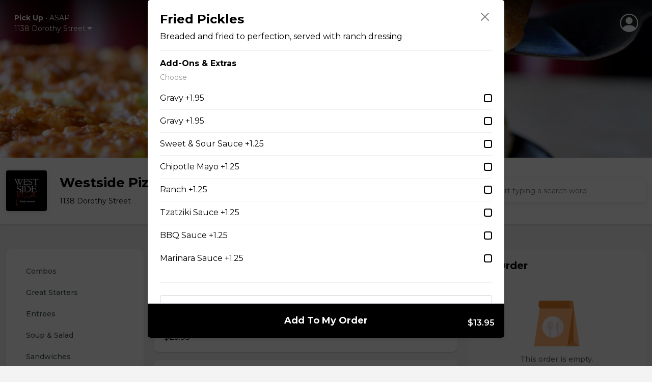

--- FILE ---
content_type: text/html; charset=UTF-8
request_url: https://chowlocal.com/west-side-pizza/calamari-1v2qafvd
body_size: 25419
content:
<!DOCTYPE html>
<html lang="en">
  <head>
    <meta charset="utf-8" >
    <title>Fried Pickles » Westside Pizza</title>
<meta name="title" content="Fried Pickles » Westside Pizza">
<meta name="description" content="Buy Fried Pickles from Westside Pizza on Chow Local® for $13.95"/>
 <meta name="keywords" content=", chowlocal.com, Commission-free, Food, Delivery, App, Online, Ordering, System, Restaurants">

<link rel="canonical" href="https://chowlocal.com/west-side-pizza/calamari-1v2qafvd" />

<meta property="og:locale" content="en_EN" />
<meta property="og:type" content="website" />
<meta property="og:title" content="Fried Pickles » Westside Pizza" />
<meta property="og:description" content="Buy Fried Pickles from Westside Pizza on Chow Local® for $13.95" />
<meta property="og:url" content="https://chowlocal.com/west-side-pizza/calamari-1v2qafvd" />
<meta property="og:site_name" content="Fried Pickles » Westside Pizza" />

<meta property="article:publisher" content="https://facebook.com/chowlocal.com" />
<meta property="og:image" content="https://chowlocal.com/west-side-pizza/assets/media/uploads/territories/637c0e6fc4548_Website-Backdrop-s.jpg" />
<meta property="og:image:type" content="" />
<meta property="og:image:width" content="1000" />
<meta property="og:image:height" content="520" />
<meta property="msapplication-TileImage" content="https://chowlocal.com/west-side-pizza/assets/media/uploads/territories/637c0e6fc4548_Website-Backdrop-s.jpg" />

<meta name="apple-itunes-app" content="app-id=1571259071">
<meta name="google-play-app" content="app-id=com.chowlocal">

<meta name="twitter:card" content="summary_large_image" />
<meta name="twitter:description" content="Buy Fried Pickles from Westside Pizza on Chow Local® for $13.95" />
<meta name="twitter:title" content="Fried Pickles » Westside Pizza" />
<meta name="twitter:image" content="https://chowlocal.com/west-side-pizza/assets/media/uploads/territories/637c0e6fc4548_Website-Backdrop-s.jpg" />
<meta name="twitter:url" content="https://chowlocal.com/west-side-pizza/calamari-1v2qafvd" />

<script type='application/ld+json'>
    {
        "@context": "https://schema.org",
        "@graph": [
            {
                "@type": "Article",
                "@id": "https://chowlocal.com/#article",
                "name": "Fried Pickles » Westside Pizza",
                "url": "https://chowlocal.com/",
                "sameAs": ["https://facebook.com/chowlocal.com","https://www.instagram.com/chowlocal_app"],
                "logo":{
                    "@type":"ImageObject",
                    "@id":"https://chowlocal.com/#logo",
                    "url":"https://chowlocal.com/west-side-pizza/assets/media/uploads/territories/637c0e6fc4548_Website-Backdrop-s.jpg",
                    "width":1000,
                    "height":520,
                    "caption":"Fried Pickles » Westside Pizza"
                },
                "image": {
                    "@id": "https://chowlocal.com/#logo"
                }
            },
                        {
                "@type": "WebSite",
                "@id": "https://chowlocal.com/#website",
                "url": "https://chowlocal.com/",
                "name": "Fried Pickles » Westside Pizza",
                "publisher": {
                    "@id": "https://chowlocal.com/#article"
                }            },
            {
                "@type": "ImageObject",
                "@id": "https://chowlocal.com/west-side-pizza/calamari-1v2qafvd#primaryimage",
                "url": "https://chowlocal.com/west-side-pizza/assets/media/uploads/territories/637c0e6fc4548_Website-Backdrop-s.jpg",
                "width": 1000,
                "height": 520            },
            {
                "@type": "WebPage",
                "@id": "https://chowlocal.com/west-side-pizza/calamari-1v2qafvd#webpage",
                "url": "https://chowlocal.com/west-side-pizza/calamari-1v2qafvd",
                "inLanguage": "_EN",
                "name": "Fried Pickles » Westside Pizza",
                "isPartOf": {
                    "@id": "https://chowlocal.com/#website"
                },
                "primaryImageOfPage": {
                    "@id": "https://chowlocal.com/west-side-pizza/calamari-1v2qafvd#primaryimage"
                },
                                                "description": "Buy Fried Pickles from Westside Pizza on Chow Local® for $13.95"
            }
        ]
    }
</script>

<meta name="theme-color" content="#FFF">

<link rel="apple-touch-icon" sizes="180x180" href="/assets/media/chowlocal/favicon/apple-touch-icon.png">
<link rel="android-touch-icon" href="/assets/media/chowlocal/favicon/apple-touch-icon.png" />
<link rel="icon" type="image/png" sizes="32x32" href="/assets/media/chowlocal/favicon/favicon-32x32.png">
<link rel="icon" type="image/png" sizes="16x16" href="/assets/media/chowlocal/favicon/favicon-16x16.png">
<link href="/assets/media/chowlocal/favicon/favicon.ico" rel="shortcut icon">
<link rel="manifest" href="/assets/media/chowlocal/favicon/site.webmanifest">
<meta name="msapplication-TileColor" content="#333333">
<meta name="theme-color" content="#fdc60d">
    <meta name="viewport" content="width=device-width, initial-scale=1, shrink-to-fit=n">
	<!-- Google Tag Manager -->
<script>(function(w,d,s,l,i){w[l]=w[l]||[];w[l].push({'gtm.start':
new Date().getTime(),event:'gtm.js'});var f=d.getElementsByTagName(s)[0],
j=d.createElement(s),dl=l!='dataLayer'?'&l='+l:'';j.async=true;j.src=
'https://www.googletagmanager.com/gtm.js?id='+i+dl;f.parentNode.insertBefore(j,f);
})(window,document,'script','dataLayer','GTM-TPXCMHW');</script>
<!-- End Google Tag Manager -->

	<!-- Style, Bootstrap CSS -->
	<link
		rel="stylesheet"
		href="https://cdnjs.cloudflare.com/ajax/libs/font-awesome/6.1.1/css/all.min.css"
		integrity="sha512-KfkfwYDsLkIlwQp6LFnl8zNdLGxu9YAA1QvwINks4PhcElQSvqcyVLLD9aMhXd13uQjoXtEKNosOWaZqXgel0g=="
		crossorigin="anonymous"
		referrerpolicy="no-referrer"
	/>
	<link href="/assets/vendors/custom/toastr/toastr.min.css" rel="stylesheet" type="text/css" media="all" />
		<link href="/assets/landing_page/v2/css/bootstrap.min.css" rel="stylesheet" />

	<link rel="stylesheet" href="/assets/landing_page/v2/css/style.css?v=3.1" />
	<link rel="stylesheet" href="/assets/landing_page/v2/css/responsive.css?v=1.3.6" />

  <link rel="stylesheet" href="/assets/landing_page/v2/css/intlTelInput.min.css" />
  <script type='text/javascript' src='https://platform-api.sharethis.com/js/sharethis.js#property=662808e740fad4001977731e&product=sop' async='async'></script>
  
	<link href="/assets/vendors/custom/jquery-ui/1.12.1/jquery-ui.min.css" rel="stylesheet" type="text/css" media="all" /><!-- Facebook Pixel Code -->
		<script>
		!function(f,b,e,v,n,t,s)
		{if(f.fbq)return;n=f.fbq=function(){n.callMethod?
		n.callMethod.apply(n,arguments):n.queue.push(arguments)};
		if(!f._fbq)f._fbq=n;n.push=n;n.loaded=!0;n.version='2.0';
		n.queue=[];t=b.createElement(e);t.async=!0;
		t.src=v;s=b.getElementsByTagName(e)[0];
		s.parentNode.insertBefore(t,s)}(window, document,'script',
		'https://connect.facebook.net/en_US/fbevents.js');
		fbq('init', '347084793023405');
		fbq('track', 'PageView');
		</script>
		<noscript><img height="1" width="1" style="display:none"
		src="https://www.facebook.com/tr?id=347084793023405&ev=PageView&noscript=1"
		/></noscript>
		<!-- End Facebook Pixel Code --><!-- Facebook Pixel Code -->
		<script>
		!function(f,b,e,v,n,t,s)
		{if(f.fbq)return;n=f.fbq=function(){n.callMethod?
		n.callMethod.apply(n,arguments):n.queue.push(arguments)};
		if(!f._fbq)f._fbq=n;n.push=n;n.loaded=!0;n.version='2.0';
		n.queue=[];t=b.createElement(e);t.async=!0;
		t.src=v;s=b.getElementsByTagName(e)[0];
		s.parentNode.insertBefore(t,s)}(window, document,'script',
		'https://connect.facebook.net/en_US/fbevents.js');
		fbq('init', '910194090304981');
		fbq('track', 'PageView');
		</script>
		<noscript><img height="1" width="1" style="display:none"
		src="https://www.facebook.com/tr?id=910194090304981&ev=PageView&noscript=1"
		/></noscript>
		<!-- End Facebook Pixel Code --><!-- Google tag (gtag.js) -->
<script async src="https://www.googletagmanager.com/gtag/js?id=G-XDTSQ3P2GW"></script>
<script>
  window.dataLayer = window.dataLayer || [];
  function gtag(){dataLayer.push(arguments);}
  gtag('js', new Date());

  gtag('config', 'G-XDTSQ3P2GW');
</script>
</head>
<body class="is-home view-products_default view-type-territory theme-font-1">
  <div class="ajax-interceptor-loader"><i class="fa fa-spin fa-spinner"></i></div>
  <!-- Google Tag Manager (noscript) -->
<noscript><iframe src="https://www.googletagmanager.com/ns.html?id=GTM-TPXCMHW"
									height="0" width="0" style="display:none;visibility:hidden"></iframe></noscript>
<!-- End Google Tag Manager (noscript) -->
  <header class="header d-block d-lg-none mobile-header">
				<div class="header-top">
					<div class="logo"></div><div class="account">
					<div class="outer-menu">
						<input class="checkbox-toggle" type="checkbox" />
						<div class="hamburger">
							<svg xmlns="http://www.w3.org/2000/svg" width="16" height="16" fill="currentColor" class="bi bi-person-circle" viewBox="0 0 16 16">
								<path d="M11 6a3 3 0 1 1-6 0 3 3 0 0 1 6 0z" />
								<path fill-rule="evenodd" d="M0 8a8 8 0 1 1 16 0A8 8 0 0 1 0 8zm8-7a7 7 0 0 0-5.468 11.37C3.242 11.226 4.805 10 8 10s4.757 1.225 5.468 2.37A7 7 0 0 0 8 1z" />
							</svg>
							<div></div>
						</div>
						<div class="menu">
							<div style="opacity:0;">
								<div>
									<ul><li data-my-order="cart-button-holder" style="display:none";><a href="javascript:;" onclick="$('#signInV2-form').attr('data-redirect','/west-side-pizza/my-order'); $('#signInV2').modal('show'); return false;">Continue To Checkout</a></li><li><a href="/sign-in" data-bs-toggle="modal" data-bs-target="#signInV2">Sign In</a></li>
											<li><a href="/sign-up" data-bs-toggle="modal" data-bs-target="#signUp">Sign Up</a></li></ul>
								</div>
							</div>
						</div>
					</div>

					</div>				</div>
				<div class="container home-container">
					<div class="header-middle">
						<div class="address-dropdown without-back-btn">
						<div class="dropdown">
							<a class="dropdown-toggle" href="#" role="button" id="dropdownMenuLink" data-bs-toggle="dropdown" aria-expanded="false" data-bs-auto-close="outside">
								<div class="">
									<div class="delivery-type-holder"><div><b data-text="order-delivery-type">Pick Up</b> • <span data-text="order-pre-order-date">ASAP</span></div></div>
									<div>
										<span data-text="short-delivery-address" style="display:none;" class="address-holder"><span data-text="short-delivery-address-text"></span><svg xmlns="http://www.w3.org/2000/svg" width="16" height="16" fill="currentColor" class="bi bi-caret-down-fill" viewBox="0 0 16 16">
												<path d="M7.247 11.14 2.451 5.658C1.885 5.013 2.345 4 3.204 4h9.592a1 1 0 0 1 .753 1.659l-4.796 5.48a1 1 0 0 1-1.506 0z" />
											</svg></span>

										<span data-text="short-pickup-address" class="address-holder"><div>1138 Dorothy Street<svg xmlns="http://www.w3.org/2000/svg" width="16" height="16" fill="currentColor" class="bi bi-caret-down-fill" viewBox="0 0 16 16">
												<path d="M7.247 11.14 2.451 5.658C1.885 5.013 2.345 4 3.204 4h9.592a1 1 0 0 1 .753 1.659l-4.796 5.48a1 1 0 0 1-1.506 0z" />
											</svg></div></span>
									</div>
								</div>
							</a>

							<div class="dropdown-menu" aria-labelledby="dropdownMenuLink">
								<ul class="nav nav-tabs nav-justified" id="myTab" role="tablist"><li class="nav-item" role="presentation">
												<button data-action="order-set-delivery" data-type="deliver" class="nav-link">Delivery</button>
											</li><li class="nav-item" role="presentation">
												<button data-action="order-set-delivery" data-type="pickup" class="nav-link active">Pick Up</button>
											</li></ul>								<div class="dropdown-checkmain delivery-dropdown-options" data-delivery-type="pickup">
									<ul class="dropdown-check" id="set_delivery_dropdown_list_pickup">
										<li data-action="order-pre-order-select" data-pre-order="0" class="active"><i class="fa-solid fa-clock"></i> ASAP</li>
											<li data-action="order-pre-order-open-popup" data-pre-order="1"><i class="fa-solid fa-calendar-days"></i> Pre-order For Later</li><li class="add-address with-link" data-action="order-edit-address"><a href="/west-side-pizza/set-your-address?redirect=%2Fwest-side-pizza%2Fcalamari-1v2qafvd">Change Location <i class="fa-solid fa-pencil"></i></a></li>									</ul>
									<style> [data-delivery-type='deliver'] .dropdown-check{display:none}  </style><style> [data-delivery-type='pickup'] .sign_in_deliver_message{display:none}  </style><div class='sign_in_deliver_message'><p class='p-4 pb-2'>You must sign in to add a delivery address, or select one of your previously saved addresses.</p><div class='m-4 mt-2 mb-2'><button class='btn btn-dark btn-md w-100 mt-2 p-2 get-access-black' data-bs-toggle='modal' data-bs-target='#signInV2'>Sign In</button></div><div class='text-center mb-4' onclick='document.querySelector("[data-type=pickup]").click()'><strong class='text-danger text-underlined text-center'><u><small>I changed my mind</small></u></strong></div></div>								</div>
							</div>
						</div>
					</div>							<div class="search-restaurant">
								<svg xmlns="http://www.w3.org/2000/svg" width="16" height="16" fill="currentColor" class="bi bi-search" viewBox="0 0 16 16">
									<path d="M11.742 10.344a6.5 6.5 0 1 0-1.397 1.398h-.001c.03.04.062.078.098.115l3.85 3.85a1 1 0 0 0 1.415-1.414l-3.85-3.85a1.007 1.007 0 0 0-.115-.1zM12 6.5a5.5 5.5 0 1 1-11 0 5.5 5.5 0 0 1 11 0z" />
								</svg>
								<form action="/" method="POST" class="align-items-center justify-content-center no-gutters mt-70 c-mt-sm-0 header-search-form" id="header-search-form-a" data-aos="fade-down" data-aos-delay="500">
									<input type="text" name="main_search" class="header-search-input" id="header-search-input-a" placeholder="Start typing a search word" />
									<div class="autocomplete-holder header-search-autocomplete-holder" id="header-search-autocomplete-holder-a"></div>
								</form>
							</div>					</div>
				</div>
			</header><header class="header-detail-page d-none d-lg-block">
				<div class="container">
					<div class="row">
						<div class="col-md-6 position-relative">
							<div class="address-dropdown without-back-btn">
						<div class="dropdown">
							<a class="dropdown-toggle" href="#" role="button" id="dropdownMenuLink" data-bs-toggle="dropdown" aria-expanded="false" data-bs-auto-close="outside">
								<div class="">
									<div class="delivery-type-holder"><div><b data-text="order-delivery-type">Pick Up</b> • <span data-text="order-pre-order-date">ASAP</span></div></div>
									<div>
										<span data-text="short-delivery-address" style="display:none;" class="address-holder"><span data-text="short-delivery-address-text"></span><svg xmlns="http://www.w3.org/2000/svg" width="16" height="16" fill="currentColor" class="bi bi-caret-down-fill" viewBox="0 0 16 16">
												<path d="M7.247 11.14 2.451 5.658C1.885 5.013 2.345 4 3.204 4h9.592a1 1 0 0 1 .753 1.659l-4.796 5.48a1 1 0 0 1-1.506 0z" />
											</svg></span>

										<span data-text="short-pickup-address" class="address-holder"><div>1138 Dorothy Street<svg xmlns="http://www.w3.org/2000/svg" width="16" height="16" fill="currentColor" class="bi bi-caret-down-fill" viewBox="0 0 16 16">
												<path d="M7.247 11.14 2.451 5.658C1.885 5.013 2.345 4 3.204 4h9.592a1 1 0 0 1 .753 1.659l-4.796 5.48a1 1 0 0 1-1.506 0z" />
											</svg></div></span>
									</div>
								</div>
							</a>

							<div class="dropdown-menu" aria-labelledby="dropdownMenuLink">
								<ul class="nav nav-tabs nav-justified" id="myTab" role="tablist"><li class="nav-item" role="presentation">
												<button data-action="order-set-delivery" data-type="deliver" class="nav-link">Delivery</button>
											</li><li class="nav-item" role="presentation">
												<button data-action="order-set-delivery" data-type="pickup" class="nav-link active">Pick Up</button>
											</li></ul>								<div class="dropdown-checkmain delivery-dropdown-options" data-delivery-type="pickup">
									<ul class="dropdown-check" id="set_delivery_dropdown_list_pickup">
										<li data-action="order-pre-order-select" data-pre-order="0" class="active"><i class="fa-solid fa-clock"></i> ASAP</li>
											<li data-action="order-pre-order-open-popup" data-pre-order="1"><i class="fa-solid fa-calendar-days"></i> Pre-order For Later</li><li class="add-address with-link" data-action="order-edit-address"><a href="/west-side-pizza/set-your-address?redirect=%2Fwest-side-pizza%2Fcalamari-1v2qafvd">Change Location <i class="fa-solid fa-pencil"></i></a></li>									</ul>
									<style> [data-delivery-type='deliver'] .dropdown-check{display:none}  </style><style> [data-delivery-type='pickup'] .sign_in_deliver_message{display:none}  </style><div class='sign_in_deliver_message'><p class='p-4 pb-2'>You must sign in to add a delivery address, or select one of your previously saved addresses.</p><div class='m-4 mt-2 mb-2'><button class='btn btn-dark btn-md w-100 mt-2 p-2 get-access-black' data-bs-toggle='modal' data-bs-target='#signInV2'>Sign In</button></div><div class='text-center mb-4' onclick='document.querySelector("[data-type=pickup]").click()'><strong class='text-danger text-underlined text-center'><u><small>I changed my mind</small></u></strong></div></div>								</div>
							</div>
						</div>
					</div>						</div>
						<div class="col-md-6 d-flex justify-content-end align-items-center"><div class="account">
					<div class="outer-menu">
						<input class="checkbox-toggle" type="checkbox" />
						<div class="hamburger">
							<svg xmlns="http://www.w3.org/2000/svg" width="16" height="16" fill="currentColor" class="bi bi-person-circle" viewBox="0 0 16 16">
								<path d="M11 6a3 3 0 1 1-6 0 3 3 0 0 1 6 0z" />
								<path fill-rule="evenodd" d="M0 8a8 8 0 1 1 16 0A8 8 0 0 1 0 8zm8-7a7 7 0 0 0-5.468 11.37C3.242 11.226 4.805 10 8 10s4.757 1.225 5.468 2.37A7 7 0 0 0 8 1z" />
							</svg>
							<div></div>
						</div>
						<div class="menu">
							<div style="opacity:0;">
								<div>
									<ul><li data-my-order="cart-button-holder" style="display:none";><a href="javascript:;" onclick="$('#signInV2-form').attr('data-redirect','/west-side-pizza/my-order'); $('#signInV2').modal('show'); return false;">Continue To Checkout</a></li><li><a href="/sign-in" data-bs-toggle="modal" data-bs-target="#signInV2">Sign In</a></li>
											<li><a href="/sign-up" data-bs-toggle="modal" data-bs-target="#signUp">Sign Up</a></li></ul>
								</div>
							</div>
						</div>
					</div>

					</div></div>
					</div>
				</div>
			</header>

			<section class="restaurant-banner"><img src="/assets/media/uploads/territories/637c0e6727f0b_Website-Backdrop-s.jpg" alt="Westside Pizza" /></section>

			<section class="restaurant-header">
				<div class="container">
					<div class="row align-items-center">
						<div class="col-md-4">
							<a href="https://chowlocal.com/west-side-pizza" class="restaurant-logo">
								<div class="media">
									<img src="/assets/media/uploads/territories/637c0e4636467_Untitleddesign20.png" class="mr-3" alt="Westside Pizza" />									<div class="media-body">
										<h5 class="mt-0">Westside Pizza</h5>
										<p><span>1138 Dorothy Street</span></p>
									</div>
								</div>
							</a>
						</div>
									<!--  -->
						<div class="col-md-5">
													</div>
						<div class="col-md-3">
							<div class="search-restaurant">
								<svg xmlns="http://www.w3.org/2000/svg" width="16" height="16" fill="currentColor" class="bi bi-search" viewBox="0 0 16 16">
									<path d="M11.742 10.344a6.5 6.5 0 1 0-1.397 1.398h-.001c.03.04.062.078.098.115l3.85 3.85a1 1 0 0 0 1.415-1.414l-3.85-3.85a1.007 1.007 0 0 0-.115-.1zM12 6.5a5.5 5.5 0 1 1-11 0 5.5 5.5 0 0 1 11 0z" />
								</svg>
								<form action="/" method="POST" class="align-items-center justify-content-center no-gutters mt-70 c-mt-sm-0 header-search-form" id="header-search-form-b" data-aos="fade-down" data-aos-delay="500">
									<input type="text" name="main_search" class="header-search-input" id="header-search-input-b" placeholder="Start typing a search word" />
									<div class="header-search-clear" id="header-search-clear"><i class="fa-solid fa-circle-xmark"></i></div>
									<div class="autocomplete-holder header-search-autocomplete-holder" id="header-search-autocomplete-holder-b"></div>
								</form>
							</div>
						</div>
					</div>
				</div>
			</section><div class="mobile-search-restaurant-holder d-block d-lg-none">
	<div class="mobile-search-restaurant">
		<svg xmlns="http://www.w3.org/2000/svg" width="16" height="16" fill="currentColor" class="bi bi-search" viewBox="0 0 16 16">
			<path d="M11.742 10.344a6.5 6.5 0 1 0-1.397 1.398h-.001c.03.04.062.078.098.115l3.85 3.85a1 1 0 0 0 1.415-1.414l-3.85-3.85a1.007 1.007 0 0 0-.115-.1zM12 6.5a5.5 5.5 0 1 1-11 0 5.5 5.5 0 0 1 11 0z" />
		</svg>
		<input type="text" class="header-search-input" id="header-mobile-search-input-b" placeholder="Start typing a search word" />
		<div class="header-search-clear" id="header-mobile-search-clear"><i class="fa-solid fa-circle-xmark"></i></div>
	</div>
</div>
<div class="modal fade my-order-modal" id="my-order-modal" tabindex="-1" aria-labelledby="orderEditPopupModalLabel" aria-hidden="true">
	<div class="modal-dialog modal-dialog-centered">
		<div class="modal-content">
			<button type="button" class="btn-close" data-bs-dismiss="modal" aria-label="Close"></button>
			<div class="btn-close-bg"></div>

			<div class="modal-header" style="display:none">
				<h5 class="modal-title" id="my-order-modal-label"></h5>
			</div>

			<div class="modal-body">
				<div class="modal-body-content"><i class="fa fa-spinner fa-spin"></i></div>
							</div>

			<div class="modal-footer" style="display:none" id="my-order-modal-footer">
			</div>
		</div>
	</div>
</div><div class="modal fade" id="signInV2" tabindex="-1" aria-labelledby="signInV2ModalLabel" aria-hidden="true">
				<div class="modal-dialog modal-dialog-centered">
					<div class="modal-content">
						<div class="modal-body">
							<div class="signup">
								<div class="signup-header">
									<a href="javascript:;" id="signInV2-form-verify-back-arrow-btn" style="display:none;"><svg xmlns="http://www.w3.org/2000/svg" width="16" height="16" fill="currentColor" class="bi bi-chevron-left" viewBox="0 0 16 16">
								      <path fill-rule="evenodd" d="M11.354 1.646a.5.5 0 0 1 0 .708L5.707 8l5.647 5.646a.5.5 0 0 1-.708.708l-6-6a.5.5 0 0 1 0-.708l6-6a.5.5 0 0 1 .708 0z"></path>
									</svg></a>
									Sign In
								</div>
								<form method="post" id="signInV2-form">
									<div class="mb-3">
										<label for="" class="form-label">Mobile Phone</label>
										<div class="phone-row">
<div class="">
  <input id = "signInV2-id_intl" type="tel" name="id" value=""  placeholder="Enter your mobile #" />
</div>
</div>
									</div>
									<div class="mt-4">
										<button type="submit" class="get-access-black mb-0" name="button" data-text="Sign In">Continue</button>
									</div>
								</form>

								<form method="post" id="signInV2-form-verify" style="display:none;">
									<div class="mb-3">
										<label for="" class="form-label">Code</label>
										<input type="number" name="id" id="signInV2-form-verify-code" class="form-control" placeholder="Enter your confirmation code" autocomplete="off" />
									</div>
									<div class="mt-4">
										<button type="submit" class="get-access-black mb-0" name="button" data-text="Verify">Verify</button>
									</div>
									<div class="mt-4">
										Didn't receive your code? <b><a href="javascript:;" id="signInV2-form-verify-resend-btn" data-text="Resend">Resend it!</a></b>
									</div>
									<div class="mt-4">
										<a href="javascript:;" id="signInV2-form-verify-back-btn"><b>Go back</b></a>
									</div>
								</form>


								<form method="post" id="signInV2-form-password" style="display:none;">
									<input type="hidden" name="id" id="signInV2-form-password-id" />
									<div class="mb-3">
										<label for="" class="form-label">Password</label>
										<input type="password" name="password" id="signInV2-password" class="form-control" placeholder="Enter your Chow Local password" />
									</div>
									<div class="mt-4">
										<button type="submit" class="get-access-black mb-0" name="button" data-text="Sign In & Continue">Sign In & Continue</button>
									</div>

									<center class="mt-4">
										<a href="/reset-password" data-bs-toggle="modal" data-bs-target="#forgotPasswordV2">Forgot your password?</a>
									</center>
									<hr />
									<div class="mt-4 text-center">
										<a href="javascript:;" id="signInV2-form-password-back-btn"><b>Go back</b></a>
									</div>
								</form>

							</div>
						</div>
					</div>
				</div>
			</div><div class="modal fade" id="forgotPasswordV2" tabindex="-1" aria-labelledby="forgotPasswordModalLabel" aria-hidden="true">
				<div class="modal-dialog modal-dialog-centered">
					<div class="modal-content">
						<div class="modal-body">
							<div class="signup">
								<div class="signup-header">
									<a href="javascript:;" data-bs-toggle="modal" data-bs-target="#signInV2"><svg xmlns="http://www.w3.org/2000/svg" width="16" height="16" fill="currentColor" class="bi bi-chevron-left" viewBox="0 0 16 16">
								      <path fill-rule="evenodd" d="M11.354 1.646a.5.5 0 0 1 0 .708L5.707 8l5.647 5.646a.5.5 0 0 1-.708.708l-6-6a.5.5 0 0 1 0-.708l6-6a.5.5 0 0 1 .708 0z"></path>
									</svg></a>
									Reset Password
								</div>

								<form method="post" id="forgotPasswordV2-form-reset-password">
									<p>Enter your mobile phone number to receive a reset code.</p>
									<div class="mb-3">
										<label for="" class="form-label">Mobile Phone Number</label>
										<div class="phone-row">
<div class="">
  <input id = "forgotPasswordV2-form-reset-password-id_intl" type="tel" name="id" value=""  placeholder="Enter your mobile #" />
</div>
</div>

																			</div>
									<div class="mt-4">
										<button type="submit" class="get-access-black mb-0" name="button" data-text="Send Reset Code">Send Reset Code</button>
									</div>
									<center class="mt-4">
										<a href="/sign-in" data-bs-toggle="modal" data-bs-target="#signInV2"><b>Back to sign in</b></a>
									</center>
								</form>

								<form method="post" id="forgotPasswordV2-form-set-password" style="display:none;">
									<input type="hidden" name="id" id="forgotPasswordV2-form-set-password-id" />
									<div class="mb-3">
										<label for="" class="form-label">Code</label>
										<input type="number" name="code" class="form-control" placeholder="Enter your reset code" />
									</div>
									<div class="mb-3">
										<label for="" class="form-label">Password</label>
										<input type="password" name="password" class="form-control" placeholder="Enter your new Chow Local password" />
									</div>
									<div class="mb-3">
										<label for="" class="form-label">Password</label>
										<input type="password" name="password_confirmation" class="form-control" placeholder="Confirm your new Chow Local password" />
									</div>

									<div class="mt-4">
										<button type="submit" class="get-access-black mb-0" name="button" data-text="Reset & Continue">Reset & Continue</button>
									</div>
									<hr />
									<div class="mt-4 text-center">
										<a href="javascript:;" id="forgotPasswordV2-form-set-password-resend-btn">Didn't receive your code? <b data-text="Resend it!">Resend it!</b></a>
										<br />
										<br />
										<a href="javascript:;" id="forgotPasswordV2-form-set-password-back-btn"><b>Go back</b></a>
									</div>
								</form>
							</div>
						</div>
					</div>
				</div>
			</div><div class="modal fade" id="signUp" tabindex="-1" aria-labelledby="signUpModalLabel" aria-hidden="true">
			<div class="modal-dialog modal-dialog-centered">
				<div class="modal-content">
					<div class="modal-body">
						<div class="signup">
							<div class="signup-header">
								<a href="#" data-bs-dismiss="modal" aria-label="Close"><svg xmlns="http://www.w3.org/2000/svg" width="16" height="16" fill="currentColor" class="bi bi-chevron-left" viewBox="0 0 16 16">
										<path fill-rule="evenodd" d="M11.354 1.646a.5.5 0 0 1 0 .708L5.707 8l5.647 5.646a.5.5 0 0 1-.708.708l-6-6a.5.5 0 0 1 0-.708l6-6a.5.5 0 0 1 .708 0z"></path>
								</svg></a>
								Sign Up
							</div>
							<p>Looks like you don't have an account. Please fill out the fields below to register</p>

							<form method="post" id="register-form">
								<input type="hidden" name="user_type" value="buyer" />

								<div class="mb-3">
									<label for="" class="form-label">Your First Name</label>
									<input type="text" name="first_name" class="form-control" placeholder="Enter your first name" />
								</div>
								<div class="mb-3">
									<label for="" class="form-label">Your Last Name</label>
									<input type="text" name="last_name" class="form-control" placeholder="Enter your last name" />
								</div>
								<div class="mb-3">
									<label for="" class="form-label">Phone</label>
									<input type="phone" name="phone" class="form-control" placeholder="Enter your phone #" />
								</div>
								<div class="mb-3">
									<label for="" class="form-label">E-mail address</label>
									<input type="email" name="email" class="form-control" placeholder="Enter your e-mail address" />
								</div>
								<div class="mb-3">
									<label for="" class="form-label">Password</label>
									<input type="password" name="password" class="form-control" placeholder="Enter a password" />
								</div>
								<div class="mb-3">
									<label for="" class="form-label">Confirm Password</label>
									<input type="password" name="password_confirmation" class="form-control" placeholder="Confirm password" />
								</div>
								<div class="mt-4">
									<button type="submit" class="get-access-black mb-0" name="button" data-text="Sign Up">Sign Up</button>
								</div>
							</form>
							<center class="mt-4">
								<a href="/sign-in" data-bs-toggle="modal" data-bs-target="#signInV2"><b>Back to sign in</b></a>
							</center>
						</div>
					</div>
				</div>
			</div>
		</div><div class="modal forceAddressSetupModal" id="forceAddressSetup" tabindex="-1" aria-labelledby="forceAddressSetupModalLabel" aria-hidden="true">
			<div class="modal-dialog modal-dialog-centered">

				<div class="modal-content">
					<script type="text/javascript">document.write('<scr'+'ipt type="text/javascript" src="//'+window.location.hostname+'/assets/landing_page/v2/js/home-page-form.js?v='+(new Date()).getTime()+'" data-view="2"></scr'+'ipt>');</script>

									</div>
			</div>
		</div><div class="main-content"><section class="restaurant-main">
	<div class="container">
		<div class="restaurant-main-inner with-side-menu"><div class="items-category"><div class="fixed">
        <div id="category-nav" class="list-group navbar-menu navbar navbar-scroll">
          <div class="navbar-category">
            <a href="#category-combos"class="list-group-item list-group-item-action" data-name="combos">Combos</a><a href="#category-great-starters"class="list-group-item list-group-item-action" data-name="great starters">Great Starters</a><a href="#category-entrees"class="list-group-item list-group-item-action" data-name="entrees">Entrees</a><a href="#category-soup-and-salad"class="list-group-item list-group-item-action" data-name="soup & salad">Soup & Salad</a><a href="#category-sandwiches"class="list-group-item list-group-item-action" data-name="sandwiches">Sandwiches</a><a href="#category-burgers"class="list-group-item list-group-item-action" data-name="burgers">Burgers</a><a href="#category-pastas"class="list-group-item list-group-item-action" data-name="pastas">Pastas</a><a href="#category-pizza"class="list-group-item list-group-item-action" data-name="pizza">Pizza</a><a href="#category-beverages"class="list-group-item list-group-item-action" data-name="beverages">Beverages</a>          </div>
        </div>
      </div></div><div class="items-list"><div class="scrollspy-main"><div id="category-combos" data-search-by="combos" class="page restaurant-categories-block">
								<div class="restaurant-items">
									<h2>Combos</h2><a href="/west-side-pizza/https://chowlocal.com/west-side-pizza/pasta-for-6-csymrnf5" onclick="return false;" class="restaurant-items-block without-image product-modal-item" data-product="24899" data-product-slug="https://chowlocal.com/west-side-pizza/pasta-for-6-csymrnf5" data-search-by="pasta for 2 1 lg lasagna or baked spaghetti, sm caesar salad, garlic toast & pop"><div class="restaurant-items-content"><h4>Pasta for 2</h4><p>1 lg lasagna or baked spaghetti, sm Caesar salad, garlic toast & pop</p><h3 class="no-fw">$25.95</h3></div></a><a href="/west-side-pizza/https://chowlocal.com/west-side-pizza/westsider-burgers-with-fries-and-pop-jylewfwv" onclick="return false;" class="restaurant-items-block without-image product-modal-item" data-product="24878" data-product-slug="https://chowlocal.com/west-side-pizza/westsider-burgers-with-fries-and-pop-jylewfwv" data-search-by="pasta for 4 2 lg lasagna or baked spaghetti, lg caesar salad, garlic toast & pop"><div class="restaurant-items-content"><h4>Pasta For 4</h4><p>2 lg lasagna or baked spaghetti, lg caesar salad, garlic toast & pop</p><h3 class="no-fw">$36.95</h3></div></a><a href="/west-side-pizza/https://chowlocal.com/west-side-pizza/pasta-for-6" onclick="return false;" class="restaurant-items-block without-image product-modal-item" data-product="24898" data-product-slug="https://chowlocal.com/west-side-pizza/pasta-for-6" data-search-by="pasta for 6 1 tray lasagna or baked spaghetti, lg caesar salad, garlic toast & pop"><div class="restaurant-items-content"><h4>Pasta for 6</h4><p>1 tray lasagna or baked spaghetti, lg caesar salad, garlic toast & pop</p><h3 class="no-fw">$44.95</h3></div></a><a href="/west-side-pizza/https://chowlocal.com/west-side-pizza/small-pizza-combo" onclick="return false;" class="restaurant-items-block without-image product-modal-item" data-product="24896" data-product-slug="https://chowlocal.com/west-side-pizza/small-pizza-combo" data-search-by="pizza combos 3 topping pizza, 1lb dry ribs or wings & pop.(large, and xl pizzas come with 2lbs ribs or wings and also come with garlic toast)"><div class="restaurant-items-content"><h4>Pizza Combos</h4><p>3 topping pizza, 1lb dry ribs or wings & pop.
(Large, and XL Pizzas come with 2lbs ribs or wings and also come with Garlic Toast)</p><h3 class="no-fw">$28.95 - $65.95</h3></div></a><a href="/west-side-pizza/https://chowlocal.com/west-side-pizza/westsider-burgers-with-fries-and-pop-6fmtebmg" onclick="return false;" class="restaurant-items-block without-image product-modal-item" data-product="24880" data-product-slug="https://chowlocal.com/west-side-pizza/westsider-burgers-with-fries-and-pop-6fmtebmg" data-search-by="pizza combo for 4 large 3 topping pizza, large caesar salad, garlic toast & pop"><div class="restaurant-items-content"><h4>Pizza Combo For 4</h4><p>Large 3 topping pizza, large caesar salad, garlic toast & pop</p><h3 class="no-fw">$41.95</h3></div></a><a href="/west-side-pizza/https://chowlocal.com/west-side-pizza/pasta-for-6-hsvj4vzz" onclick="return false;" class="restaurant-items-block without-image product-modal-item" data-product="24900" data-product-slug="https://chowlocal.com/west-side-pizza/pasta-for-6-hsvj4vzz" data-search-by="large pizza w/ souvlaki combo lg 3 topping pizza, 4 sticks souvlaki, lg caesar, garlic toast & pop"><div class="restaurant-items-content"><h4>Large Pizza w/ Souvlaki Combo</h4><p>lg 3 topping pizza, 4 sticks souvlaki, lg caesar, garlic toast & pop</p><h3 class="no-fw">$54.95</h3></div></a><a href="/west-side-pizza/https://chowlocal.com/west-side-pizza/westsider-burgers-with-fries-and-pop-j9w26sz7" onclick="return false;" class="restaurant-items-block without-image product-modal-item" data-product="24881" data-product-slug="https://chowlocal.com/west-side-pizza/westsider-burgers-with-fries-and-pop-j9w26sz7" data-search-by="souvlaki for 2 4 sticks souvlaki, sm greek or caesar salad, garlic toast & pop"><div class="restaurant-items-content"><h4>Souvlaki For 2</h4><p>4 sticks souvlaki, sm greek or caesar salad, garlic toast & pop</p><h3 class="no-fw">$30.95</h3></div></a><a href="/west-side-pizza/https://chowlocal.com/west-side-pizza/westsider-burgers-with-fries-and-pop-btji71ol" onclick="return false;" class="restaurant-items-block without-image product-modal-item" data-product="24882" data-product-slug="https://chowlocal.com/west-side-pizza/westsider-burgers-with-fries-and-pop-btji71ol" data-search-by="chicken fingers for 2 8 chicken fingers, fries, sm caesar salad, garlic toast & pop"><div class="restaurant-items-content"><h4>Chicken Fingers For 2</h4><p>8 chicken fingers, fries, sm caesar salad, garlic toast & pop</p><h3 class="no-fw">$37.95</h3></div></a><a href="/west-side-pizza/https://chowlocal.com/west-side-pizza/pasta-for-6-weft0snl" onclick="return false;" class="restaurant-items-block without-image product-modal-item" data-product="24901" data-product-slug="https://chowlocal.com/west-side-pizza/pasta-for-6-weft0snl" data-search-by="shrimp dinner for 2 14 pieces of shrimp, fries, sm caesar salad, garlic toast & pop"><div class="restaurant-items-content"><h4>Shrimp Dinner For 2</h4><p>14 pieces of shrimp, fries, sm caesar salad, garlic toast & pop</p><h3 class="no-fw">$40.95</h3></div></a><a href="/west-side-pizza/https://chowlocal.com/west-side-pizza/pasta-for-6-xfzd6qjk" onclick="return false;" class="restaurant-items-block without-image product-modal-item" data-product="24902" data-product-slug="https://chowlocal.com/west-side-pizza/pasta-for-6-xfzd6qjk" data-search-by="fish &amp; chips for 2 4 pieces of fish, fries, sm caesar salad, garlic toast & pop"><div class="restaurant-items-content"><h4>Fish & Chips For 2</h4><p>4 pieces of fish, fries, sm caesar salad, garlic toast & pop</p><h3 class="no-fw">$35.95</h3></div></a><a href="/west-side-pizza/https://chowlocal.com/west-side-pizza/westsider-burgers-with-fries-and-pop-yvncamzr" onclick="return false;" class="restaurant-items-block without-image product-modal-item" data-product="24877" data-product-slug="https://chowlocal.com/west-side-pizza/westsider-burgers-with-fries-and-pop-yvncamzr" data-search-by="poutine for 2 2 poutines & pop"><div class="restaurant-items-content"><h4>Poutine For 2</h4><p>2 poutines & pop</p><h3 class="no-fw">$21.45</h3></div></a><a href="/west-side-pizza/https://chowlocal.com/west-side-pizza/westsider-burgers-with-fries-and-pop-n1kbsmra" onclick="return false;" class="restaurant-items-block without-image product-modal-item" data-product="24879" data-product-slug="https://chowlocal.com/west-side-pizza/westsider-burgers-with-fries-and-pop-n1kbsmra" data-search-by="chicken wing combo 20 wings, fries, sm caesar salad, garlic toast & pop"><div class="restaurant-items-content"><h4>Chicken Wing Combo</h4><p>20 wings, fries, sm caesar salad, garlic toast & pop</p><h3 class="no-fw">$35.95</h3></div></a><a href="/west-side-pizza/https://chowlocal.com/west-side-pizza/westsider-burgers-with-fries-and-pop-ragzli9t" onclick="return false;" class="restaurant-items-block without-image product-modal-item" data-product="24884" data-product-slug="https://chowlocal.com/west-side-pizza/westsider-burgers-with-fries-and-pop-ragzli9t" data-search-by="dry rib combo 2lbs dry ribs, fries, sm caesar salad, garlic toast & pop"><div class="restaurant-items-content"><h4>Dry Rib Combo</h4><p>2lbs dry ribs, fries, sm caesar salad, garlic toast & pop</p><h3 class="no-fw">$34.95</h3></div></a></div>
							</div><div id="category-great-starters" data-search-by="great starters" class="page restaurant-categories-block">
								<div class="restaurant-items">
									<h2>Great Starters</h2><a href="/west-side-pizza/https://chowlocal.com/west-side-pizza/potato-skins" onclick="return false;" class="restaurant-items-block without-image product-modal-item" data-product="41163" data-product-slug="https://chowlocal.com/west-side-pizza/potato-skins" data-search-by="potato skins 4 pc served with sour cream"><div class="restaurant-items-content"><h4>Potato Skins</h4><p>4 pc served with sour cream</p><h3 class="no-fw">$9.95</h3></div></a><a href="/west-side-pizza/https://chowlocal.com/west-side-pizza/calamari" onclick="return false;" class="restaurant-items-block without-image product-modal-item" data-product="24903" data-product-slug="https://chowlocal.com/west-side-pizza/calamari" data-search-by="calamari fried light and crisp, served with tzatziki sauce"><div class="restaurant-items-content"><h4>Calamari</h4><p>Fried light and crisp, served with tzatziki sauce</p><h3 class="no-fw">$15.45</h3></div></a><a href="/west-side-pizza/https://chowlocal.com/west-side-pizza/calamari-bbo1afqh" onclick="return false;" class="restaurant-items-block without-image product-modal-item" data-product="24904" data-product-slug="https://chowlocal.com/west-side-pizza/calamari-bbo1afqh" data-search-by="chicken wings one pound of wings with your choice of sauce"><div class="restaurant-items-content"><h4>Chicken Wings</h4><p>One pound of wings with your choice of sauce</p><h3 class="no-fw">$15.95</h3></div></a><a href="/west-side-pizza/https://chowlocal.com/west-side-pizza/calamari-1v2qafvd" onclick="return false;" class="restaurant-items-block without-image product-modal-item" data-product="24905" data-product-slug="https://chowlocal.com/west-side-pizza/calamari-1v2qafvd" data-search-by="fried pickles breaded and fried to perfection, served with ranch dressing"><div class="restaurant-items-content"><h4>Fried Pickles</h4><p>Breaded and fried to perfection, served with ranch dressing</p><h3 class="no-fw">$13.95</h3></div></a><a href="/west-side-pizza/https://chowlocal.com/west-side-pizza/calamari-yhoplovt" onclick="return false;" class="restaurant-items-block without-image product-modal-item" data-product="24906" data-product-slug="https://chowlocal.com/west-side-pizza/calamari-yhoplovt" data-search-by="mozza sticks golden fried and served with marinara sauce."><div class="restaurant-items-content"><h4>Mozza Sticks</h4><p>Golden fried and served with marinara sauce.</p><h3 class="no-fw">$13.45</h3></div></a><a href="/west-side-pizza/https://chowlocal.com/west-side-pizza/calamari-axaucsb9" onclick="return false;" class="restaurant-items-block without-image product-modal-item" data-product="24907" data-product-slug="https://chowlocal.com/west-side-pizza/calamari-axaucsb9" data-search-by="dry ribs one pound of our tender boneless ribs, breaded in a spice blend"><div class="restaurant-items-content"><h4>Dry Ribs</h4><p>One pound of our tender boneless ribs, breaded in a spice blend</p><h3 class="no-fw">$14.95</h3></div></a><a href="/west-side-pizza/https://chowlocal.com/west-side-pizza/calamari-ufargpbj" onclick="return false;" class="restaurant-items-block without-image product-modal-item" data-product="24908" data-product-slug="https://chowlocal.com/west-side-pizza/calamari-ufargpbj" data-search-by="pizza skins pizza bread with italian dressing, mozza & parmesan cheese, basil & oregano, served with marinara sauce."><div class="restaurant-items-content"><h4>Pizza Skins</h4><p>Pizza bread with italian dressing, mozza & parmesan cheese, basil & oregano, served with marinara sauce.</p><h3 class="no-fw">$14.95</h3></div></a><a href="/west-side-pizza/https://chowlocal.com/west-side-pizza/calamari-2mnbfuo0" onclick="return false;" class="restaurant-items-block without-image product-modal-item" data-product="24909" data-product-slug="https://chowlocal.com/west-side-pizza/calamari-2mnbfuo0" data-search-by="poutine our golden fries topped with mozza cheese and your choice of homemade gravy or meat sauce."><div class="restaurant-items-content"><h4>Poutine</h4><p>Our golden fries topped with mozza cheese and your choice of homemade gravy or meat sauce.</p><h3 class="no-fw">$10.95</h3></div></a><a href="/west-side-pizza/https://chowlocal.com/west-side-pizza/calamari-xewyliio" onclick="return false;" class="restaurant-items-block without-image product-modal-item" data-product="24910" data-product-slug="https://chowlocal.com/west-side-pizza/calamari-xewyliio" data-search-by="greek fries golden fries tossed with our special seasoning blend and sprinkled with feta cheese"><div class="restaurant-items-content"><h4>Greek Fries</h4><p>Golden fries tossed with our special seasoning blend and sprinkled with feta cheese</p><h3 class="no-fw">$10.95</h3></div></a><a href="/west-side-pizza/https://chowlocal.com/west-side-pizza/calamari-31svwpxu" onclick="return false;" class="restaurant-items-block without-image product-modal-item" data-product="24911" data-product-slug="https://chowlocal.com/west-side-pizza/calamari-31svwpxu" data-search-by="sweet potato fries served with chipotle mayo."><div class="restaurant-items-content"><h4>Sweet Potato Fries</h4><p>Served with chipotle mayo.</p><h3 class="no-fw">$10.95</h3></div></a><a href="/west-side-pizza/https://chowlocal.com/west-side-pizza/calamari-qy4fwc6j" onclick="return false;" class="restaurant-items-block without-image product-modal-item" data-product="24912" data-product-slug="https://chowlocal.com/west-side-pizza/calamari-qy4fwc6j" data-search-by="chicken tenders breaded chicken tenders served with dill or sweet & sour sauce"><div class="restaurant-items-content"><h4>Chicken Tenders</h4><p>breaded chicken tenders served with dill or sweet & sour sauce</p><h3 class="no-fw">$13.95</h3></div></a><a href="/west-side-pizza/https://chowlocal.com/west-side-pizza/calamari-mxphlcfr" onclick="return false;" class="restaurant-items-block without-image product-modal-item" data-product="24913" data-product-slug="https://chowlocal.com/west-side-pizza/calamari-mxphlcfr" data-search-by="battered mushrooms battered and fried to perfection, served with ranch"><div class="restaurant-items-content"><h4>Battered Mushrooms</h4><p>Battered and fried to perfection, served with ranch</p><h3 class="no-fw">$13.95</h3></div></a><a href="/west-side-pizza/https://chowlocal.com/west-side-pizza/calamari-2qghwmg6" onclick="return false;" class="restaurant-items-block without-image product-modal-item" data-product="24914" data-product-slug="https://chowlocal.com/west-side-pizza/calamari-2qghwmg6" data-search-by="onion rings"><div class="restaurant-items-content"><h4>Onion RIngs</h4><h3 class="no-fw">$10.45</h3></div></a><a href="/west-side-pizza/https://chowlocal.com/west-side-pizza/calamari-La6FEDmg" onclick="return false;" class="restaurant-items-block without-image product-modal-item" data-product="24915" data-product-slug="https://chowlocal.com/west-side-pizza/calamari-La6FEDmg" data-search-by="garlic toast"><div class="restaurant-items-content"><h4>Garlic Toast</h4><h3 class="no-fw">$3.95</h3></div></a><a href="/west-side-pizza/https://chowlocal.com/west-side-pizza/calamari-rpct3uke" onclick="return false;" class="restaurant-items-block without-image product-modal-item" data-product="24916" data-product-slug="https://chowlocal.com/west-side-pizza/calamari-rpct3uke" data-search-by="cheese toast"><div class="restaurant-items-content"><h4>Cheese Toast</h4><h3 class="no-fw">$7.45</h3></div></a><a href="/west-side-pizza/https://chowlocal.com/west-side-pizza/calamari-oanulswe" onclick="return false;" class="restaurant-items-block without-image product-modal-item" data-product="24917" data-product-slug="https://chowlocal.com/west-side-pizza/calamari-oanulswe" data-search-by="french fries served golden brown"><div class="restaurant-items-content"><h4>French Fries</h4><p>Served golden brown</p><h3 class="no-fw">$8.95</h3></div></a><a href="/west-side-pizza/https://chowlocal.com/west-side-pizza/calamari-m4p7zixh" onclick="return false;" class="restaurant-items-block without-image product-modal-item" data-product="24919" data-product-slug="https://chowlocal.com/west-side-pizza/calamari-m4p7zixh" data-search-by="appetizer platter (serves 2-3) a little bit of everything! chicken wings, dry ribs, onion rings, battered mushrooms and veggies & dip"><div class="restaurant-items-content"><h4>Appetizer Platter (Serves 2-3)</h4><p>A little bit of everything! chicken wings, dry ribs, onion rings, battered mushrooms and veggies & dip</p><h3 class="no-fw">$41.95</h3></div></a></div>
							</div><div id="category-entrees" data-search-by="entrees" class="page restaurant-categories-block">
								<div class="restaurant-items">
									<h2>Entrees</h2><a href="/west-side-pizza/https://chowlocal.com/west-side-pizza/calamari-gpcgviu7" onclick="return false;" class="restaurant-items-block without-image product-modal-item" data-product="24920" data-product-slug="https://chowlocal.com/west-side-pizza/calamari-gpcgviu7" data-search-by="8 oz. steak dinner 8oz steak grilled to your liking, served with saut&eacute;ed mushrooms."><div class="restaurant-items-content"><h4>8 oz. Steak Dinner</h4><p>8oz Steak grilled to your liking, served with saut&eacute;ed mushrooms.</p><h3 class="no-fw">$29.95</h3></div></a><a href="/west-side-pizza/https://chowlocal.com/west-side-pizza/calamari-tdpqdkzq" onclick="return false;" class="restaurant-items-block without-image product-modal-item" data-product="24921" data-product-slug="https://chowlocal.com/west-side-pizza/calamari-tdpqdkzq" data-search-by="breaded veal cutlets lightly breaded and fried golden brown, topped with your choice of gravy or tomato sauce"><div class="restaurant-items-content"><h4>Breaded Veal Cutlets</h4><p>lightly breaded and fried golden brown, topped with your choice of gravy or tomato sauce</p><h3 class="no-fw">$19.95</h3></div></a><a href="/west-side-pizza/https://chowlocal.com/west-side-pizza/calamari-3szxt54p" onclick="return false;" class="restaurant-items-block without-image product-modal-item" data-product="24922" data-product-slug="https://chowlocal.com/west-side-pizza/calamari-3szxt54p" data-search-by="baby beef liver breaded & fried to perfection, served with gravy and your choice of bacon or onion"><div class="restaurant-items-content"><h4>Baby Beef Liver</h4><p>breaded & fried to perfection, served with gravy and your choice of bacon or onion</p><h3 class="no-fw">$18.95</h3></div></a><a href="/west-side-pizza/https://chowlocal.com/west-side-pizza/calamari-hoenp2wc" onclick="return false;" class="restaurant-items-block without-image product-modal-item" data-product="24923" data-product-slug="https://chowlocal.com/west-side-pizza/calamari-hoenp2wc" data-search-by="veal parmesan cutlets topped with tomato sauce and mozza cheese, baked to perfection"><div class="restaurant-items-content"><h4>Veal Parmesan</h4><p>cutlets topped with tomato sauce and mozza cheese, baked to perfection</p><h3 class="no-fw">$21.95</h3></div></a><a href="/west-side-pizza/https://chowlocal.com/west-side-pizza/calamari-jl2g5dym" onclick="return false;" class="restaurant-items-block without-image product-modal-item" data-product="24924" data-product-slug="https://chowlocal.com/west-side-pizza/calamari-jl2g5dym" data-search-by="greek chicken boneless chicken breast stuffed with feta cheese & smothered in our westside sauce"><div class="restaurant-items-content"><h4>Greek Chicken</h4><p>boneless chicken breast stuffed with feta cheese & smothered in our Westside sauce</p><h3 class="no-fw">$21.95</h3></div></a><a href="/west-side-pizza/https://chowlocal.com/west-side-pizza/calamari-kavtlsrw" onclick="return false;" class="restaurant-items-block without-image product-modal-item" data-product="24925" data-product-slug="https://chowlocal.com/west-side-pizza/calamari-kavtlsrw" data-search-by="dry rib platter our boneless dry ribs served with our caesar salad"><div class="restaurant-items-content"><h4>Dry Rib Platter</h4><p>our boneless dry ribs served with our caesar salad</p><h3 class="no-fw">$19.95</h3></div></a><a href="/west-side-pizza/https://chowlocal.com/west-side-pizza/calamari-wjklvuqi" onclick="return false;" class="restaurant-items-block without-image product-modal-item" data-product="24926" data-product-slug="https://chowlocal.com/west-side-pizza/calamari-wjklvuqi" data-search-by="grilled chicken breast grilled boneless chicken breast topped with our signature westside sauce"><div class="restaurant-items-content"><h4>Grilled Chicken Breast</h4><p>Grilled boneless chicken breast topped with our signature Westside sauce</p><h3 class="no-fw">$20.95</h3></div></a><a href="/west-side-pizza/https://chowlocal.com/west-side-pizza/calamari-4ptya5sr" onclick="return false;" class="restaurant-items-block without-image product-modal-item" data-product="24927" data-product-slug="https://chowlocal.com/west-side-pizza/calamari-4ptya5sr" data-search-by="greek souvlaki three skewers of pork, marinated and basted with our house greek sauce, served on a bed of rice"><div class="restaurant-items-content"><h4>Greek Souvlaki</h4><p>three skewers of pork, marinated and basted with our house Greek sauce, served on a bed of rice</p><h3 class="no-fw">$22.95</h3></div></a><a href="/west-side-pizza/https://chowlocal.com/west-side-pizza/calamari-fsp6eexq" onclick="return false;" class="restaurant-items-block without-image product-modal-item" data-product="24928" data-product-slug="https://chowlocal.com/west-side-pizza/calamari-fsp6eexq" data-search-by="chicken parmesan boneless chicken breast topped with tomato sauce, mozza & parmesan cheese, baked to perfection"><div class="restaurant-items-content"><h4>Chicken Parmesan</h4><p>boneless chicken breast topped with tomato sauce, mozza & parmesan cheese, baked to perfection</p><h3 class="no-fw">$21.95</h3></div></a><a href="/west-side-pizza/https://chowlocal.com/west-side-pizza/calamari-pd4bm2ng" onclick="return false;" class="restaurant-items-block without-image product-modal-item" data-product="24929" data-product-slug="https://chowlocal.com/west-side-pizza/calamari-pd4bm2ng" data-search-by="baby back ribs full rack of ribs, baked to perfection with your choice of bbq or greek seasoning"><div class="restaurant-items-content"><h4>Baby Back Ribs</h4><p>full rack of ribs, baked to perfection with your choice of bbq or greek seasoning</p><h3 class="no-fw">$28.95</h3></div></a><a href="/west-side-pizza/https://chowlocal.com/west-side-pizza/calamari-h08acszg" onclick="return false;" class="restaurant-items-block without-image product-modal-item" data-product="24930" data-product-slug="https://chowlocal.com/west-side-pizza/calamari-h08acszg" data-search-by="shrimp dinner lightly breaded shrimp fried golden brown served with cocktail sauce"><div class="restaurant-items-content"><h4>Shrimp Dinner</h4><p>lightly breaded shrimp fried golden brown served with cocktail sauce</p><h3 class="no-fw">$20.95</h3></div></a><a href="/west-side-pizza/https://chowlocal.com/west-side-pizza/calamari-xgjxwqgs" onclick="return false;" class="restaurant-items-block without-image product-modal-item" data-product="24932" data-product-slug="https://chowlocal.com/west-side-pizza/calamari-xgjxwqgs" data-search-by="fish n&#039; chips battered & fried golden brown served with tartar sauce"><div class="restaurant-items-content"><h4>Fish N' Chips</h4><p>battered & fried golden brown served with tartar sauce</p><h3 class="no-fw">$18.95</h3></div></a><a href="/west-side-pizza/https://chowlocal.com/west-side-pizza/calamari-1m0jtabk" onclick="return false;" class="restaurant-items-block without-image product-modal-item" data-product="24934" data-product-slug="https://chowlocal.com/west-side-pizza/calamari-1m0jtabk" data-search-by="riblets our riblets baked to perfection with your choice of bbq or greek sauce"><div class="restaurant-items-content"><h4>Riblets</h4><p>our riblets baked to perfection with your choice of bbq or greek sauce</p><h3 class="no-fw">$19.95</h3></div></a><a href="/west-side-pizza/https://chowlocal.com/west-side-pizza/calamari-vox5roq1" onclick="return false;" class="restaurant-items-block without-image product-modal-item" data-product="24935" data-product-slug="https://chowlocal.com/west-side-pizza/calamari-vox5roq1" data-search-by="chicken fingers strips of tender breaded chicken, served with your choice of dill or sweet & sour sauce"><div class="restaurant-items-content"><h4>Chicken Fingers</h4><p>strips of tender breaded chicken, served with your choice of dill or sweet & sour sauce</p><h3 class="no-fw">$19.95</h3></div></a><a href="/west-side-pizza/https://chowlocal.com/west-side-pizza/calamari-eyk4dn8e" onclick="return false;" class="restaurant-items-block without-image product-modal-item" data-product="24936" data-product-slug="https://chowlocal.com/west-side-pizza/calamari-eyk4dn8e" data-search-by="hamburger steak homemade hamburger patty served with onions & smothered in homemade gravy."><div class="restaurant-items-content"><h4>Hamburger Steak</h4><p>Homemade hamburger patty served with onions & smothered in homemade gravy.</p><h3 class="no-fw">$21.95</h3></div></a></div>
							</div><div id="category-soup-and-salad" data-search-by="soup & salad" class="page restaurant-categories-block">
								<div class="restaurant-items">
									<h2>Soup & Salad</h2><a href="/west-side-pizza/https://chowlocal.com/west-side-pizza/calamari-cyso7rrz" onclick="return false;" class="restaurant-items-block without-image product-modal-item" data-product="24939" data-product-slug="https://chowlocal.com/west-side-pizza/calamari-cyso7rrz" data-search-by="garden salad served with garlic toast"><div class="restaurant-items-content"><h4>Garden Salad</h4><p>served with garlic toast</p><h3 class="no-fw">$9.95</h3></div></a><a href="/west-side-pizza/https://chowlocal.com/west-side-pizza/calamari-mx7ipesk" onclick="return false;" class="restaurant-items-block without-image product-modal-item" data-product="24940" data-product-slug="https://chowlocal.com/west-side-pizza/calamari-mx7ipesk" data-search-by="caesar salad served with garlic toast"><div class="restaurant-items-content"><h4>Caesar Salad</h4><p>served with garlic toast</p><h3 class="no-fw">$12.95</h3></div></a><a href="/west-side-pizza/https://chowlocal.com/west-side-pizza/calamari-taosp0gw" onclick="return false;" class="restaurant-items-block without-image product-modal-item" data-product="24941" data-product-slug="https://chowlocal.com/west-side-pizza/calamari-taosp0gw" data-search-by="greek salad served with garlic toast"><div class="restaurant-items-content"><h4>Greek Salad</h4><p>served with garlic toast</p><h3 class="no-fw">$13.25</h3></div></a><a href="/west-side-pizza/https://chowlocal.com/west-side-pizza/calamari-d7lpu8kg" onclick="return false;" class="restaurant-items-block without-image product-modal-item" data-product="24942" data-product-slug="https://chowlocal.com/west-side-pizza/calamari-d7lpu8kg" data-search-by="chef&#039;s salad lettuce, tomato, cucumber, ham, salami, chicken topped with cheese & hard boiled egg and served with garlic toast"><div class="restaurant-items-content"><h4>Chef's Salad</h4><p>lettuce, tomato, cucumber, ham, salami, chicken topped with cheese & hard boiled egg and served with garlic toast</p><h3 class="no-fw">$15.95</h3></div></a></div>
							</div><div id="category-sandwiches" data-search-by="sandwiches" class="page restaurant-categories-block">
								<div class="restaurant-items">
									<h2>Sandwiches</h2><a href="/west-side-pizza/https://chowlocal.com/west-side-pizza/calamari-09aicgkr" onclick="return false;" class="restaurant-items-block without-image product-modal-item" data-product="24943" data-product-slug="https://chowlocal.com/west-side-pizza/calamari-09aicgkr" data-search-by="greek pita wrap seasoned chicken or pork, stuffed with tomato, onion & tzatziki"><div class="restaurant-items-content"><h4>Greek Pita Wrap</h4><p>seasoned chicken or pork, stuffed with tomato, onion & tzatziki</p><h3 class="no-fw">$15.95</h3></div></a><a href="/west-side-pizza/https://chowlocal.com/west-side-pizza/calamari-s23cbtmy" onclick="return false;" class="restaurant-items-block without-image product-modal-item" data-product="24944" data-product-slug="https://chowlocal.com/west-side-pizza/calamari-s23cbtmy" data-search-by="steak sandwich 6oz steak grilled to your liking, served on garlic toast"><div class="restaurant-items-content"><h4>Steak Sandwich</h4><p>6oz steak grilled to your liking, served on garlic toast</p><h3 class="no-fw">$18.95</h3></div></a><a href="/west-side-pizza/https://chowlocal.com/west-side-pizza/calamari-w45tfby0" onclick="return false;" class="restaurant-items-block without-image product-modal-item" data-product="24945" data-product-slug="https://chowlocal.com/west-side-pizza/calamari-w45tfby0" data-search-by="beef dip shaved roast beef served with a side of au jus sauce"><div class="restaurant-items-content"><h4>Beef DIp</h4><p>shaved roast beef served with a side of au jus sauce</p><h3 class="no-fw">$17.45</h3></div></a><a href="/west-side-pizza/https://chowlocal.com/west-side-pizza/calamari-hrko9nzu" onclick="return false;" class="restaurant-items-block without-image product-modal-item" data-product="24946" data-product-slug="https://chowlocal.com/west-side-pizza/calamari-hrko9nzu" data-search-by="greek fratzolaki seasoned grilled chicken topped with tomato, onion & feta cheese, served on a bun"><div class="restaurant-items-content"><h4>Greek Fratzolaki</h4><p>seasoned grilled chicken topped with tomato, onion & feta cheese, served on a bun</p><h3 class="no-fw">$15.45</h3></div></a><a href="/west-side-pizza/https://chowlocal.com/west-side-pizza/calamari-tobaxqr5" onclick="return false;" class="restaurant-items-block without-image product-modal-item" data-product="24947" data-product-slug="https://chowlocal.com/west-side-pizza/calamari-tobaxqr5" data-search-by="hot beef sandwich served open faced on fresh bread, smothered in gravy"><div class="restaurant-items-content"><h4>Hot Beef Sandwich</h4><p>served open faced on fresh bread, smothered in gravy</p><h3 class="no-fw">$15.95</h3></div></a><a href="/west-side-pizza/https://chowlocal.com/west-side-pizza/calamari-prdcufwx" onclick="return false;" class="restaurant-items-block without-image product-modal-item" data-product="24948" data-product-slug="https://chowlocal.com/west-side-pizza/calamari-prdcufwx" data-search-by="hot cutlet sandwich grilled cutlet served on garlic toast, smothered in gravy"><div class="restaurant-items-content"><h4>Hot Cutlet Sandwich</h4><p>grilled cutlet served on garlic toast, smothered in gravy</p><h3 class="no-fw">$15.95</h3></div></a><a href="/west-side-pizza/https://chowlocal.com/west-side-pizza/calamari-y8jdizbu" onclick="return false;" class="restaurant-items-block without-image product-modal-item" data-product="24949" data-product-slug="https://chowlocal.com/west-side-pizza/calamari-y8jdizbu" data-search-by="grilled ham &amp; cheese a classic style grilled sandwich with ham & cheddar cheese"><div class="restaurant-items-content"><h4>Grilled Ham & Cheese</h4><p>a classic style grilled sandwich with ham & cheddar cheese</p><h3 class="no-fw">$14.45</h3></div></a><a href="/west-side-pizza/https://chowlocal.com/west-side-pizza/calamari-omry4qwv" onclick="return false;" class="restaurant-items-block without-image product-modal-item" data-product="24950" data-product-slug="https://chowlocal.com/west-side-pizza/calamari-omry4qwv" data-search-by="denver sandwich ham, green pepper, green onion, combined with eggs, served toasted"><div class="restaurant-items-content"><h4>Denver Sandwich</h4><p>ham, green pepper, green onion, combined with eggs, served toasted</p><h3 class="no-fw">$15.25</h3></div></a><a href="/west-side-pizza/https://chowlocal.com/west-side-pizza/calamari-ofs0kzxx" onclick="return false;" class="restaurant-items-block without-image product-modal-item" data-product="24951" data-product-slug="https://chowlocal.com/west-side-pizza/calamari-ofs0kzxx" data-search-by="clubhouse sandwich triple decker, chicken breast, bacon, ham, cheese, tomato & lettuce"><div class="restaurant-items-content"><h4>Clubhouse Sandwich</h4><p>triple decker, chicken breast, bacon, ham, cheese, tomato & lettuce</p><h3 class="no-fw">$16.95</h3></div></a><a href="/west-side-pizza/https://chowlocal.com/west-side-pizza/calamari-8uyomc9p" onclick="return false;" class="restaurant-items-block without-image product-modal-item" data-product="24952" data-product-slug="https://chowlocal.com/west-side-pizza/calamari-8uyomc9p" data-search-by="quesadillas baked tortilla stuffed with your choice of meat, tomato, green onion & mozza cheese, served with sour cream & salsa"><div class="restaurant-items-content"><h4>Quesadillas</h4><p>baked tortilla stuffed with your choice of meat, tomato, green onion & mozza cheese, served with sour cream & salsa</p><h3 class="no-fw">$15.95</h3></div></a><a href="/west-side-pizza/https://chowlocal.com/west-side-pizza/calamari-kup5ygin" onclick="return false;" class="restaurant-items-block without-image product-modal-item" data-product="24953" data-product-slug="https://chowlocal.com/west-side-pizza/calamari-kup5ygin" data-search-by="single burger topped with lettuce, tomato, mustard & relish, served with your choice of fries or tossed or caesar salad"><div class="restaurant-items-content"><h4>Single Burger</h4><p>topped with lettuce, tomato, mustard & relish, served with your choice of fries or tossed or caesar salad</p><h3 class="no-fw">$14.95</h3></div></a></div>
							</div><div id="category-burgers" data-search-by="burgers" class="page restaurant-categories-block">
								<div class="restaurant-items">
									<h2>Burgers</h2><a href="/west-side-pizza/https://chowlocal.com/west-side-pizza/westsider-burgers-with-fries-and-pop" onclick="return false;" class="restaurant-items-block without-image product-modal-item" data-product="24876" data-product-slug="https://chowlocal.com/west-side-pizza/westsider-burgers-with-fries-and-pop" data-search-by="westsider burgers for 2 2 westsider burgers with fries & pop"><div class="restaurant-items-content"><h4>Westsider Burgers For 2</h4><p>2 westsider burgers with fries & pop</p><h3 class="no-fw">$34.95</h3></div></a><a href="/west-side-pizza/https://chowlocal.com/west-side-pizza/calamari-mwytfx5x" onclick="return false;" class="restaurant-items-block without-image product-modal-item" data-product="24954" data-product-slug="https://chowlocal.com/west-side-pizza/calamari-mwytfx5x" data-search-by="cheeseburger topped with lettuce, tomato, mustard & relish, served with your choice of fries or tossed or caesar salad"><div class="restaurant-items-content"><h4>Cheeseburger</h4><p>topped with lettuce, tomato, mustard & relish, served with your choice of fries or tossed or caesar salad</p><h3 class="no-fw">$15.95 - $17.95</h3></div></a><a href="/west-side-pizza/https://chowlocal.com/west-side-pizza/the-westsider" onclick="return false;" class="restaurant-items-block without-image product-modal-item" data-product="24955" data-product-slug="https://chowlocal.com/west-side-pizza/the-westsider" data-search-by="the westsider two all beef patties topped with onion, mozza cheese, mayo and bacon, served with your choice of fries or tossed or caesar salad"><div class="restaurant-items-content"><h4>The Westsider</h4><p>two all beef patties topped with onion, mozza cheese, mayo and bacon, served with your choice of fries or tossed or caesar salad</p><h3 class="no-fw">$18.45</h3></div></a><a href="/west-side-pizza/https://chowlocal.com/west-side-pizza/the-westsider-yxzs45ez" onclick="return false;" class="restaurant-items-block without-image product-modal-item" data-product="24956" data-product-slug="https://chowlocal.com/west-side-pizza/the-westsider-yxzs45ez" data-search-by="chicken burger grilled chicken breast topped with lettuce, tomato, mozza cheese and mayo, served with your choice of fries or tossed or caesar salad"><div class="restaurant-items-content"><h4>Chicken Burger</h4><p>grilled chicken breast topped with lettuce, tomato, mozza cheese and mayo, served with your choice of fries or tossed or caesar salad</p><h3 class="no-fw">$16.95</h3></div></a><a href="/west-side-pizza/https://chowlocal.com/west-side-pizza/the-westsider-wfnmop8s" onclick="return false;" class="restaurant-items-block without-image product-modal-item" data-product="24957" data-product-slug="https://chowlocal.com/west-side-pizza/the-westsider-wfnmop8s" data-search-by="veggie burger 5oz burger with lettuce, tomato, mozza cheese & mayo, served with your choice of fries or tossed or caesar salad"><div class="restaurant-items-content"><h4>Veggie Burger</h4><p>5oz burger with lettuce, tomato, mozza cheese & mayo, served with your choice of fries or tossed or caesar salad</p><h3 class="no-fw">$15.95</h3></div></a></div>
							</div><div id="category-pastas" data-search-by="pastas" class="page restaurant-categories-block">
								<div class="restaurant-items">
									<h2>Pastas</h2><a href="/west-side-pizza/https://chowlocal.com/west-side-pizza/the-westsider-ordo2ly3" onclick="return false;" class="restaurant-items-block without-image product-modal-item" data-product="24958" data-product-slug="https://chowlocal.com/west-side-pizza/the-westsider-ordo2ly3" data-search-by="spaghetti with meat sauce served with garlic toast"><div class="restaurant-items-content"><h4>Spaghetti With Meat Sauce</h4><p>served with garlic toast</p><h3 class="no-fw">$16.95</h3></div></a><a href="/west-side-pizza/https://chowlocal.com/west-side-pizza/the-westsider-i7i4qjwg" onclick="return false;" class="restaurant-items-block without-image product-modal-item" data-product="24959" data-product-slug="https://chowlocal.com/west-side-pizza/the-westsider-i7i4qjwg" data-search-by="baked spaghetti served with garlic toast"><div class="restaurant-items-content"><h4>Baked Spaghetti</h4><p>served with garlic toast</p><h3 class="no-fw">$17.95</h3></div></a><a href="/west-side-pizza/https://chowlocal.com/west-side-pizza/the-westsider-phhora5d" onclick="return false;" class="restaurant-items-block without-image product-modal-item" data-product="24960" data-product-slug="https://chowlocal.com/west-side-pizza/the-westsider-phhora5d" data-search-by="baked lasagna served with garlic toast"><div class="restaurant-items-content"><h4>Baked Lasagna</h4><p>served with garlic toast</p><h3 class="no-fw">$17.95</h3></div></a><a href="/west-side-pizza/https://chowlocal.com/west-side-pizza/the-westsider-wnkmg1v5" onclick="return false;" class="restaurant-items-block without-image product-modal-item" data-product="24961" data-product-slug="https://chowlocal.com/west-side-pizza/the-westsider-wnkmg1v5" data-search-by="baked fettuccine alfredo served with garlic toast"><div class="restaurant-items-content"><h4>Baked Fettuccine Alfredo</h4><p>served with garlic toast</p><h3 class="no-fw">$18.95</h3></div></a><a href="/west-side-pizza/https://chowlocal.com/west-side-pizza/the-westsider-bz2xrib0" onclick="return false;" class="restaurant-items-block without-image product-modal-item" data-product="24962" data-product-slug="https://chowlocal.com/west-side-pizza/the-westsider-bz2xrib0" data-search-by="westside pasta your choice of spaghetti or fettuccine noodles, baked with our special blend of creamy meat sauce, served with garlic toast"><div class="restaurant-items-content"><h4>Westside Pasta</h4><p>your choice of spaghetti or fettuccine noodles, baked with our special blend of creamy meat sauce, served with garlic toast</p><h3 class="no-fw">$18.95</h3></div></a></div>
							</div><div id="category-pizza" data-search-by="pizza" class="page restaurant-categories-block">
								<div class="restaurant-items">
									<h2>Pizza</h2><a href="/west-side-pizza/https://chowlocal.com/west-side-pizza/salami-ham-and-mushroom" onclick="return false;" class="restaurant-items-block without-image product-modal-item" data-product="41162" data-product-slug="https://chowlocal.com/west-side-pizza/salami-ham-and-mushroom" data-search-by="salami, ham &amp; mushroom"><div class="restaurant-items-content"><h4>Salami, Ham & Mushroom</h4><h3 class="no-fw">$15.99 - $45.95</h3></div></a><a href="/west-side-pizza/https://chowlocal.com/west-side-pizza/the-westsider-scb8enyd" onclick="return false;" class="restaurant-items-block without-image product-modal-item" data-product="24963" data-product-slug="https://chowlocal.com/west-side-pizza/the-westsider-scb8enyd" data-search-by="plain cheese"><div class="restaurant-items-content"><h4>Plain Cheese</h4><h3 class="no-fw">$12.95 - $38.95</h3></div></a><a href="/west-side-pizza/https://chowlocal.com/west-side-pizza/the-westsider-gwtch0lq" onclick="return false;" class="restaurant-items-block without-image product-modal-item" data-product="24964" data-product-slug="https://chowlocal.com/west-side-pizza/the-westsider-gwtch0lq" data-search-by="pepperoni"><div class="restaurant-items-content"><h4>Pepperoni</h4><h3 class="no-fw">$12.95 - $38.95</h3></div></a><a href="/west-side-pizza/https://chowlocal.com/west-side-pizza/the-westsider-tzz1gevu" onclick="return false;" class="restaurant-items-block without-image product-modal-item" data-product="24965" data-product-slug="https://chowlocal.com/west-side-pizza/the-westsider-tzz1gevu" data-search-by="bacon"><div class="restaurant-items-content"><h4>Bacon</h4><h3 class="no-fw">$12.95 - $38.95</h3></div></a><a href="/west-side-pizza/https://chowlocal.com/west-side-pizza/the-westsider-ga5o1sqp" onclick="return false;" class="restaurant-items-block without-image product-modal-item" data-product="24966" data-product-slug="https://chowlocal.com/west-side-pizza/the-westsider-ga5o1sqp" data-search-by="ham"><div class="restaurant-items-content"><h4>Ham</h4><h3 class="no-fw">$12.95 - $38.95</h3></div></a><a href="/west-side-pizza/https://chowlocal.com/west-side-pizza/the-westsider-je2nlwnk" onclick="return false;" class="restaurant-items-block without-image product-modal-item" data-product="24967" data-product-slug="https://chowlocal.com/west-side-pizza/the-westsider-je2nlwnk" data-search-by="salami"><div class="restaurant-items-content"><h4>Salami</h4><h3 class="no-fw">$12.95 - $38.95</h3></div></a><a href="/west-side-pizza/https://chowlocal.com/west-side-pizza/the-westsider-crzh4apa" onclick="return false;" class="restaurant-items-block without-image product-modal-item" data-product="24968" data-product-slug="https://chowlocal.com/west-side-pizza/the-westsider-crzh4apa" data-search-by="sausage"><div class="restaurant-items-content"><h4>Sausage</h4><h3 class="no-fw">$12.95 - $38.95</h3></div></a><a href="/west-side-pizza/https://chowlocal.com/west-side-pizza/the-westsider-2yruwgjf" onclick="return false;" class="restaurant-items-block without-image product-modal-item" data-product="24969" data-product-slug="https://chowlocal.com/west-side-pizza/the-westsider-2yruwgjf" data-search-by="beef and onion"><div class="restaurant-items-content"><h4>Beef And Onion</h4><h3 class="no-fw">$14.99 - $44.95</h3></div></a><a href="/west-side-pizza/https://chowlocal.com/west-side-pizza/the-westsider-lqgoagyq" onclick="return false;" class="restaurant-items-block without-image product-modal-item" data-product="24970" data-product-slug="https://chowlocal.com/west-side-pizza/the-westsider-lqgoagyq" data-search-by="beef and mushroom"><div class="restaurant-items-content"><h4>Beef And Mushroom</h4><h3 class="no-fw">$14.99 - $44.95</h3></div></a><a href="/west-side-pizza/https://chowlocal.com/west-side-pizza/the-westsider-ijcyibu3" onclick="return false;" class="restaurant-items-block without-image product-modal-item" data-product="24971" data-product-slug="https://chowlocal.com/west-side-pizza/the-westsider-ijcyibu3" data-search-by="pepperoni and bacon"><div class="restaurant-items-content"><h4>Pepperoni And Bacon</h4><h3 class="no-fw">$14.99 - $44.95</h3></div></a><a href="/west-side-pizza/https://chowlocal.com/west-side-pizza/the-westsider-wbs4s6ia" onclick="return false;" class="restaurant-items-block without-image product-modal-item" data-product="24972" data-product-slug="https://chowlocal.com/west-side-pizza/the-westsider-wbs4s6ia" data-search-by="pepperoni and mushroom"><div class="restaurant-items-content"><h4>Pepperoni And Mushroom</h4><h3 class="no-fw">$14.99 - $44.95</h3></div></a><a href="/west-side-pizza/https://chowlocal.com/west-side-pizza/the-westsider-utrcl3ew" onclick="return false;" class="restaurant-items-block without-image product-modal-item" data-product="24973" data-product-slug="https://chowlocal.com/west-side-pizza/the-westsider-utrcl3ew" data-search-by="pepperoni, bacon, and mushroom"><div class="restaurant-items-content"><h4>Pepperoni, Bacon, And Mushroom</h4><h3 class="no-fw">$15.99 - $46.95</h3></div></a><a href="/west-side-pizza/https://chowlocal.com/west-side-pizza/the-westsider-gzs8ydze" onclick="return false;" class="restaurant-items-block without-image product-modal-item" data-product="24974" data-product-slug="https://chowlocal.com/west-side-pizza/the-westsider-gzs8ydze" data-search-by="pepperoni, bacon, and ham"><div class="restaurant-items-content"><h4>Pepperoni, Bacon, And Ham</h4><h3 class="no-fw">$15.99 - $46.95</h3></div></a><a href="/west-side-pizza/https://chowlocal.com/west-side-pizza/the-westsider-ol2j80vb" onclick="return false;" class="restaurant-items-block without-image product-modal-item" data-product="24975" data-product-slug="https://chowlocal.com/west-side-pizza/the-westsider-ol2j80vb" data-search-by="pepperoni, mushroom, and ham"><div class="restaurant-items-content"><h4>Pepperoni, Mushroom, And Ham</h4><h3 class="no-fw">$15.99 - $46.95</h3></div></a><a href="/west-side-pizza/https://chowlocal.com/west-side-pizza/the-westsider-mbrejqy9" onclick="return false;" class="restaurant-items-block without-image product-modal-item" data-product="24976" data-product-slug="https://chowlocal.com/west-side-pizza/the-westsider-mbrejqy9" data-search-by="ham and pineapple"><div class="restaurant-items-content"><h4>Ham and Pineapple</h4><h3 class="no-fw">$14.99 - $44.95</h3></div></a><a href="/west-side-pizza/https://chowlocal.com/west-side-pizza/the-westsider-s7ahnqnh" onclick="return false;" class="restaurant-items-block without-image product-modal-item" data-product="24977" data-product-slug="https://chowlocal.com/west-side-pizza/the-westsider-s7ahnqnh" data-search-by="ham and mushroom"><div class="restaurant-items-content"><h4>Ham and Mushroom</h4><h3 class="no-fw">$14.99 - $46.95</h3></div></a><a href="/west-side-pizza/https://chowlocal.com/west-side-pizza/the-westsider-krpxiddx" onclick="return false;" class="restaurant-items-block without-image product-modal-item" data-product="24978" data-product-slug="https://chowlocal.com/west-side-pizza/the-westsider-krpxiddx" data-search-by="ham, bacon, and mushroom"><div class="restaurant-items-content"><h4>Ham, Bacon, and Mushroom</h4><h3 class="no-fw">$15.99 - $46.95</h3></div></a><a href="/west-side-pizza/https://chowlocal.com/west-side-pizza/the-westsider-6k7fbtto" onclick="return false;" class="restaurant-items-block without-image product-modal-item" data-product="24979" data-product-slug="https://chowlocal.com/west-side-pizza/the-westsider-6k7fbtto" data-search-by="bacon and mushroom"><div class="restaurant-items-content"><h4>Bacon and Mushroom</h4><h3 class="no-fw">$14.99 - $44.95</h3></div></a><a href="/west-side-pizza/https://chowlocal.com/west-side-pizza/the-westsider-p5vguf4o" onclick="return false;" class="restaurant-items-block without-image product-modal-item" data-product="24980" data-product-slug="https://chowlocal.com/west-side-pizza/the-westsider-p5vguf4o" data-search-by="mushroom, green onion, and tomato"><div class="restaurant-items-content"><h4>Mushroom, Green Onion, and Tomato</h4><h3 class="no-fw">$15.99 - $46.95</h3></div></a><a href="/west-side-pizza/https://chowlocal.com/west-side-pizza/the-westsider-zveozsqg" onclick="return false;" class="restaurant-items-block without-image product-modal-item" data-product="24982" data-product-slug="https://chowlocal.com/west-side-pizza/the-westsider-zveozsqg" data-search-by="greek pizza feta cheese and spinach."><div class="restaurant-items-content"><h4>Greek Pizza</h4><p>Feta cheese and spinach.</p><h3 class="no-fw">$15.99 - $49.95</h3></div></a><a href="/west-side-pizza/https://chowlocal.com/west-side-pizza/the-westsider-fyrivmyq" onclick="return false;" class="restaurant-items-block without-image product-modal-item" data-product="24983" data-product-slug="https://chowlocal.com/west-side-pizza/the-westsider-fyrivmyq" data-search-by="all meat"><div class="restaurant-items-content"><h4>All Meat</h4><h3 class="no-fw">$16.99 - $51.95</h3></div></a><a href="/west-side-pizza/https://chowlocal.com/west-side-pizza/the-westsider-edvw3upl" onclick="return false;" class="restaurant-items-block without-image product-modal-item" data-product="24984" data-product-slug="https://chowlocal.com/west-side-pizza/the-westsider-edvw3upl" data-search-by="west side all dressed"><div class="restaurant-items-content"><h4>West Side All Dressed</h4><h3 class="no-fw">$16.99 - $51.95</h3></div></a><a href="/west-side-pizza/https://chowlocal.com/west-side-pizza/the-westsider-0pepyobc" onclick="return false;" class="restaurant-items-block without-image product-modal-item" data-product="24985" data-product-slug="https://chowlocal.com/west-side-pizza/the-westsider-0pepyobc" data-search-by="sausage, ham and mushroom"><div class="restaurant-items-content"><h4>Sausage, Ham And Mushroom</h4><h3 class="no-fw">$15.99 - $46.95</h3></div></a><a href="/west-side-pizza/https://chowlocal.com/west-side-pizza/the-westsider-k9jtri3h" onclick="return false;" class="restaurant-items-block without-image product-modal-item" data-product="24987" data-product-slug="https://chowlocal.com/west-side-pizza/the-westsider-k9jtri3h" data-search-by="mediterranean onion, olives, green pepper, tomato, and feta cheese."><div class="restaurant-items-content"><h4>Mediterranean</h4><p>Onion, olives, green pepper, tomato, and feta cheese.</p><h3 class="no-fw">$16.99 - $50.95</h3></div></a><a href="/west-side-pizza/https://chowlocal.com/west-side-pizza/the-westsider-vqnx2syw" onclick="return false;" class="restaurant-items-block without-image product-modal-item" data-product="24988" data-product-slug="https://chowlocal.com/west-side-pizza/the-westsider-vqnx2syw" data-search-by="breakfast pizza egg, ham, tomato, green onion, and feta."><div class="restaurant-items-content"><h4>Breakfast Pizza</h4><p>Egg, ham, tomato, green onion, and feta.</p><h3 class="no-fw">$16.95 - $49.95</h3></div></a></div>
							</div><div id="category-beverages" data-search-by="beverages" class="page restaurant-categories-block">
								<div class="restaurant-items">
									<h2>Beverages</h2><a href="/west-side-pizza/https://chowlocal.com/west-side-pizza/1l-fountain-drink" onclick="return false;" class="restaurant-items-block without-image product-modal-item" data-product="24989" data-product-slug="https://chowlocal.com/west-side-pizza/1l-fountain-drink" data-search-by="1l fountain drink"><div class="restaurant-items-content"><h4>1L Fountain Drink</h4><h3 class="no-fw">$3.25</h3></div></a></div>
							</div></div>
			</div><div class="items-cart order-side-cart">
		<div class="cart-fixed">
			<div class="order-block order-side-cart-inner"><h2>My Order</h2><div class="empty-order">
				<img src="/assets/landing_page/v2/images/icon03.png" alt="" />
				<p>This order is empty.</p>
			</div></div>
		</div>
	</div>		</div>
	</div>
</section><div class="modal fade" id="product-modal" tabindex="-1" aria-labelledby="product-modal-label" aria-hidden="true">
	<div class="modal-dialog cart-modal modal-dialog-centered modal-dialog-scrollable">
		<div class="modal-content cart-modal"></div>
	</div>
</div></div><div class="footer-go-to-cart" style="display:none"; data-my-order="cart-button-holder">
			<a href="javascript:;" onclick="$('#signInV2').modal('show'); return false;">
				<span class="order-total-quantity" data-my-order="total-quantity"></span>
				<span class="text">View Order</span>
				<span class="order-subtotal">
					<span data-my-order="currency-icon"></span>
					<span data-my-order="subtotal-text">0.00</span>
				</span>
			</a>
		</div><footer class="footer text-center">
			<ul class="footer-list">
				<li>
					<a href="https://chowlocal.com/" target="_blank">Chow Local<sup>&reg;</sup> </a>
				</li>
								<li><a href="https://apps.apple.com/us/app/chow-local/id6742257133" target="_blank">iOS</a></li>
				<li><a href="https://play.google.com/store/apps/details?id=com.chowlocal" target="_blank">Android</a></li>
			</ul>
			<p>All rights reserved. Chow Local Inc.</p>
		</footer>


		<div class="modal fade" id="contact-us-modal" tabindex="-1" aria-labelledby="contact-us-modal-label" aria-hidden="true">
			<div class="modal-dialog modal-dialog-centered">
				<div class="modal-content">
					<div class="modal-body">
						<div class="signup">
							<div class="signup-header">
								<a href="#" data-bs-dismiss="modal" aria-label="Close">
									<svg xmlns="http://www.w3.org/2000/svg" width="16" height="16" fill="currentColor" class="bi bi-chevron-left" viewBox="0 0 16 16">
											<path fill-rule="evenodd" d="M11.354 1.646a.5.5 0 0 1 0 .708L5.707 8l5.647 5.646a.5.5 0 0 1-.708.708l-6-6a.5.5 0 0 1 0-.708l6-6a.5.5 0 0 1 .708 0z"></path>
									</svg>
								</a>
								Contact Us
							</div>

							<form method="post" id="contact-form-footer">
																<input type="hidden" name="c-r" value="hf8Xl1nbHTxjmDkFPZ6S" />
								<input type="hidden" name="c-h" value="$2y$12$91j4ybDZwoP.Ux6b6HmDwu6s0ocpAiXtV7zsS.q5j.vz3cWDuhE6a" />

								<div class="mb-3">
									<label for="" class="form-label">Your First Name</label>
									<input type="text" name="first_name" class="form-control" placeholder="Enter your first name" >
								</div>
								<div class="mb-3">
									<label for="" class="form-label">Your Last Name</label>
									<input type="text" name="last_name" class="form-control" placeholder="Enter your last name" >
								</div>
								<div class="mb-3">
									<label for="" class="form-label">E-mail address</label>
									<input type="email" name="email" class="form-control" placeholder="Enter your e-mail address" >
								</div>
								<div class="mb-3">
									<label for="" class="form-label">Phone #</label>
									<input type="phone" name="phone" class="form-control" placeholder="Enter your e-mail address" >
								</div>
								<div class="mb-3">
									<label for="" class="form-label">Your Message</label>
									<textarea name="message" placeholder="Message" class="control" rows="5"></textarea>
								</div>
								<div class="mt-4">
									<button type="button" class="get-access mb-0" name="button" id="contact-form-footer-btn">Send</button>
								</div>

								<input type="hidden" name="from" value="landing-page" />
							</form>
						</div>
					</div>
				</div>
			</div>
		</div>    <script>
        const BASE_URL = '/';
        const MY_ORDER_URL = '/my-order';
        const TERRITORY_MY_ORDER_URL = 'https://chowlocal.com/west-side-pizza/my-order';
        const TID = '363';
        const SEARCH_BASE_URL = 'https://chowlocal.com/west-side-pizza';
        const LPID = '0';
        const FROM_DEVICE = 'landing-page';
				const FROM_DEVICE_VERSION = 'v2';
				const AJAX_INTERCEPTOR_HIDE_SUCCESS_MESSAGE = true;
    </script>

		<script src="https://ajax.googleapis.com/ajax/libs/jquery/3.6.0/jquery.min.js"></script>
		<script src="/assets/vendors/custom/jquery-ui/1.12.1/jquery-ui.min.js" type="text/javascript"></script>		<script src="/assets/landing_page/v2/js/bootstrap.bundle.min.js"></script>
				<script src="/assets/landing_page/v2/js/swiper-bundle.min.js"></script>
		<script src="/assets/landing_page/v2/js/custom.js?v=1.0.3"></script>

    <script src="https://unpkg.com/aos@2.3.4/dist/aos.js"></script>

		<script src="/assets/vendors/custom/jquery-maskedinput/jquery.maskedinput.min.js"></script>

    <script src="/assets/vendors/custom/jquery-cookie/jquery.cookie.js" type="text/javascript"></script>
    <script src="/assets/vendors/custom/toastr/toastr.min.js?v=1.0.0" type="text/javascript"></script>

    <script src="/assets/custom/js/toastr.js?v=1.0.1" type="text/javascript"></script>
    <script src="/assets/custom/js/ajax.interceptor.js?v=1.0.3" type="text/javascript"></script>
    <script src="/assets/custom/js/intlTelInput.min.js" type="text/javascript"></script>

    <script src="/assets/territory/js/orders.js?v=1.2.3"></script>

    <script src="/assets/common/js/strings.js" type="text/javascript"></script>
        <script src="https://maps.googleapis.com/maps/api/js?key=AIzaSyAi0-XlJJIlcwGH-gFu7yHO8-NjmlH6_ow&libraries=places" type="text/javascript"></script>
        <script src="/assets/landing_page/v2/js/signin.js?v=1.0.8" type="text/javascript"></script>
        <script src="/assets/landing_page/v2/js/reset-password.js?v=1.0.1" type="text/javascript"></script>
        <script src="/assets/backend/js/signup.js?v=1.0.1" type="text/javascript"></script>
        <script>
        var API_URL = '/api/v1/';
        var API_T = '';
        jQuery(document).ready(function($){
            $.ajax({
                method : 'POST',
                url : '/auth/token',
                data : {},
                success: function(response, textStatus, xhr){
                    API_T = response.token;
                    if(typeof(currentPageApiTokenCallback) == 'function'){
                        currentPageApiTokenCallback();
                    }
                },
                error: function(response, textStatus, xhr){
                    
                }
            });
        });
    </script><script>
		jQuery(document).ready(function($){
      
      function doSearch(input){
        let searchWord = input.val();
        searchWord = searchWord.toLowerCase();
        let hasSearchWord = searchWord !== '';
        
        $('.restaurant-items-block, .restaurant-categories-block').show();
        $('#category-nav a').removeAttr('disabled');
        
        $('.deals-accordion').toggle(!hasSearchWord);
        //$('.items-list .scrollspy-main').css('margin-top',hasSearchWord ? '-25px' : '0px');
        
        if(hasSearchWord){
          
					$('.restaurant-items-block:not([data-search-by*="'+searchWord+'"])').hide();
					$('.restaurant-categories-block[data-search-by*="'+searchWord+'"] .restaurant-items-block').show();
          
					$('.restaurant-categories-block').each(function(){
            //$('.restaurant-items-block:visible',this).css('background-color','#f00')
            
						if($('.restaurant-items-block:visible',this).length === 0){
              $(this).hide();
							$('a[href="#'+$(this).attr('id')+'"]').attr('disabled','disabled');
						}
					});
          let firstVisibleCat = $('.restaurant-categories-block:visible:eq(0)').attr('id');
          if(firstVisibleCat !== '' && $('#'+firstVisibleCat).length > 0){
            $([document.documentElement, document.body]).animate({
							scrollTop: $('#'+firstVisibleCat).offset().top-200
    				}, 1000, function(){
              update_nav_menu_position();
    				});
          }
        }
				update_nav_menu_position();
      }
      
			$('.header-search-form').submit(function(event){
				event.preventDefault();
				doSearch($('.header-search-input',this));
			});
      
      $('.header-search-clear').click(function(event){
        event.preventDefault();
				$('.header-search-input').val('').change();        
			});
      
      let searchTimeout;
			$('.header-search-input').bind('keyup change',function(event){
        event.preventDefault();
        let input = $(this);
        
        $('.header-search-input').not(this).val($(this).val());
        
        $('.search-restaurant, .mobile-search-restaurant').toggleClass('with-search-query',input.val() !== '');
        
        if(searchTimeout){
          clearTimeout(searchTimeout);
        }
        searchTimeout = setTimeout(function(){
          doSearch(input);
        },250);
			});
		});	
	</script><script>	
	/* MODAL */
		let myOrderModalExtraParams = '&territory-is-usa=0';
		
		function myOrderAddAddressCallback(o_response){
			if(typeof(o_response.success) !== 'undefined'){
				myOrderModalClear();
				myOrderLoadAllAddresses(function(){
					myOrderSetAddressById(o_response.address_id);
				});
				$('#forceAddressSetup').modal('hide');
				
				
			} else {
				if(typeof(o_response.message) !== 'undefined' && o_response.message !== ''){
					toastr.error(o_response.message);
				}
			}
		}
		
		function myOrderAddressSetActions(){
			$('[data-action="order-add-address"]').unbind('click').click(function(e){
				e.preventDefault();
				
				$('#my-order-modal').modal('hide');
					
				let setDeliveryType = 'deliver';
				let popupDeliveryType = $('#chowlocal-home-page-form-delivery-type').val();
				
				$('#chowlocal-home-page-form-address').val('');
				$('#chowlocal-home-page-form-address-line').val('');
				$('#chowlocal-home-page-form-address-city').val('');
				$('#chowlocal-home-page-form-address-province').val('');
				$('#chowlocal-home-page-form-address-zipcode').val('');
				$('#chowlocal-home-page-form-address-country').val('');
				$('#chowlocal-home-page-form-address-lat').val('');
				$('#chowlocal-home-page-form-address-lng').val('');
				$('#chowlocal-home-page-form-address-name').val('');
				$('#chowlocal-home-page-form-address-apartment-nr').val('');
				$('#chowlocal-home-page-form-address-delivery-instructions').val('');
				
				$('#chowlocal-home-page-form-delivery-type').val(setDeliveryType);
				$('#chowlocal-home-page-form-delivery-button').removeClass('inactive').addClass(setDeliveryType !== 'deliver' ? 'inactive' : '');
				$('#chowlocal-home-page-form-pickup-button').removeClass('inactive').addClass(setDeliveryType !== 'pickup' ? 'inactive' : '');
				
				$('#chowlocal-home-page-form-delivery-type-deliver-holder').attr('data-from','current-location');
				
				
				$('#forceAddressSetup').addClass('withoutTypeSelect');
				
				if(setDeliveryType !== popupDeliveryType){
					if(setDeliveryType === 'deliver' && $('#chowlocal-home-page-form-address').val() !== ''){
						$('#chowlocal-home-page-form-address-footer > button').click();					
					} else {
						$('#chowlocal-home-page-form-clear-btn').click();
						$('#chowlocal-home-page-form-delivery-type-holder button:not(.inactive):eq(0)').click();
					}
				} else {
					$('#chowlocal-home-page-form-address-footer > button').click();
				}
				
				$('#chowlocal-home-page-form-address-header,#chowlocal-home-page-form-address-holder,#chowlocal-home-page-form-address-footer').hide();
				$('#chowlocal-home-page-form-delivery-type-header,#chowlocal-home-page-form-delivery-type-holder').hide();
				$('#chowlocal-home-page-form-delivery-type-footer').show();
				$('#chowlocal-home-page-form-delivery-type-deliver-holder').hide();
				
				$('#forceAddressSetup').modal('show');
				
				/*myOrderModalOpenHtmlByUrl('/my-addresses/add','my-order',myOrderModalExtraParams,function(o_response){
					//window.location.reload();
					$('#my-order-modal').modal('hide');
					myOrderModalClear();
					myOrderLoadAllAddresses(function(){
						myOrderSetAddressById(o_response.id);
					});
				});*/
			});
			$('[data-action="order-edit-address"]').unbind('click').click(function(e){
				e.preventDefault();
				$('#my-order-modal').modal('hide');
				
				//let currentDeliveryType = 'pickup';
				let currentDeliveryType = $('[data-action="order-set-delivery"].active').attr('data-type');
				if(currentDeliveryType === ''){
					currentDeliveryType = 'pickup';
				}
				let popupDeliveryType = $('#chowlocal-home-page-form-delivery-type').val();
				
				$('#chowlocal-home-page-form-address').val('');
				$('#chowlocal-home-page-form-address-line').val('');
				$('#chowlocal-home-page-form-address-city').val('');
				$('#chowlocal-home-page-form-address-province').val('');
				$('#chowlocal-home-page-form-address-zipcode').val('');
				$('#chowlocal-home-page-form-address-country').val('');
				$('#chowlocal-home-page-form-address-lat').val('');
				$('#chowlocal-home-page-form-address-lng').val('');
				$('#chowlocal-home-page-form-address-name').val('');
				$('#chowlocal-home-page-form-address-apartment-nr').val('');
				$('#chowlocal-home-page-form-address-delivery-instructions').val('');
				
				$('#chowlocal-home-page-form-delivery-type').val(currentDeliveryType);
				$('#chowlocal-home-page-form-delivery-button').removeClass('inactive').addClass(currentDeliveryType !== 'deliver' ? 'inactive' : '');
				$('#chowlocal-home-page-form-pickup-button').removeClass('inactive').addClass(currentDeliveryType !== 'pickup' ? 'inactive' : '');
				
				$('#chowlocal-home-page-form-delivery-type-deliver-holder').attr('data-from','current-location');
				
				
				$('#forceAddressSetup').addClass('withoutTypeSelect');
				
				if(currentDeliveryType !== popupDeliveryType){
					if(currentDeliveryType === 'deliver' && $('#chowlocal-home-page-form-address').val() !== ''){
						$('#chowlocal-home-page-form-address-footer > button').click();					
					} else {
						$('#chowlocal-home-page-form-clear-btn').click();
						$('#chowlocal-home-page-form-delivery-type-holder button:not(.inactive):eq(0)').click();
					}
				} else {
					$('#chowlocal-home-page-form-address-footer > button').click();
				}
				
				$('#forceAddressSetup').modal('show');
			});
		}
		jQuery(document).ready(function($){
			myOrderAddressSetActions();
		});
		
	function myOrderModalClear(){
		$('#my-order-modal .modal-body-content').html('Loading...');
		$('#my-order-modal .modal-header').html('').hide();
	}
	function myOrderModalClose(){
		$('#my-order-modal').modal('hide');
	}
	function myOrderModalOpenHtml(html,modalTitle,footerHtml,callbackFunction){
		callbackFunction = typeof(callbackFunction) !== 'undefined' ? callbackFunction : false;
		modalTitle = typeof(modalTitle) !== 'undefined' ? modalTitle : '';
		footerHtml = typeof(footerHtml) !== 'undefined' ? footerHtml : '';
		
		//$('#my-order-modal').modal('hide');
		myOrderModalClear();
		
		$('#my-order-modal .modal-body-content').html(html);
		$('#my-order-modal .modal-header').html(modalTitle).toggle(modalTitle !== '');
		$('#my-order-modal .modal-footer').html(footerHtml).toggle(footerHtml !== '');
		
		
		if(callbackFunction !== false){
			callbackFunction();
		}
		
		$('#my-order-modal').modal('show');
	}
	
	function myOrderModalOpenHtmlByUrl(url,from2,extraParams,callbackFunction){
		extraParams = typeof(extraParams) !== 'undefined' ? extraParams : '';
		from2 = typeof(from2) !== 'undefined' ? from2 : '';
		callbackFunction = typeof(callbackFunction) !== 'undefined' ? callbackFunction : false;
		myOrderModalClear();
		$.ajax({
			method : 'get',
			url : '/'+url+'?from=modal-select&from-version=v2&only-form-content=1'+(from2 !== '' ? '&from2='+from2 : '')+extraParams,
			data : {},
			success: function(response, textStatus, xhr){
				if(response.substring(0,5) === '<html'){
          			$('#my-order-modal .modal-body-content').html(
              			'Something went wrong, please close the popup and try again.'
              			
          			);
				} else {
					$('#my-order-modal .modal-body-content').html(response);
					
					$('#my-order-modal .save-btn').click(function(e){
						e.preventDefault();
						$('#my-order-modal form').submit();
					});
					
					$('#my-order-modal form').submit(function(e){
						e.preventDefault();
						
						let form = $(this);
						
						if(form.attr('data-is-loading') === '1'){
							return;
						}
						form.attr('data-is-loading','1');
						$('#my-order-modal .save-btn').attr('data-text',$('#my-order-modal .save-btn').html()).html('Loading...');
						
						let submitData = form.serialize();
						
						$.post(BASE_URL+form.attr('data-submit'), submitData,function(o_response){
							if(callbackFunction !== false){
								callbackFunction(o_response);
							}
							
							$('#my-order-modal .save-btn').html($('#my-order-modal .save-btn').attr('data-text'));
							form.attr('data-is-loading','0');
						}).fail(function(xhr, status, error) {
							$('#my-order-modal .save-btn').html($('#my-order-modal .save-btn').attr('data-text'));
							form.attr('data-is-loading','0');
						});
					});
				}
			},
		});
		$('#my-order-modal').modal('show');
	}
  
	function myOrderUpdateAddressHtml(response,from){
		/*if('territory' === 'my_order'){
			window.location.reload();
		}*/
	
    	if(typeof(response.data) !== 'undefined'){
        	response = response.data;
    	}
    
		let addressId = typeof(response.address_id) !== 'undefined' ? response.address_id : '';
		let deliveryType = typeof(response.delivery_type) !== 'undefined' ? response.delivery_type : '';

		let addressShort = typeof(response.address_short) !== 'undefined' ? response.address_short : '';
		let addressLat = typeof(response.address_lat) !== 'undefined' ? response.address_lat : '';
		let addressLng = typeof(response.address_lng) !== 'undefined' ? response.address_lng : '';
		let territoryDistanceKm = typeof(response.territory_distance_km) !== 'undefined' ? response.territory_distance_km : '';
    	if(
        	typeof(response.address_only_use_lat_lng) !== 'undefined'
		 	&&
		  	response.address_only_use_lat_lng !== true
		  	&&
		  	typeof(response.address_name) !== 'undefined'
		  	&&
		  	response.address_name !== ''
        ){
        	addressShort = response.address_name+': '+addressShort;
    	}
		if(from == 'set_delivery_type' || from == 'set_delivery_type_submit'){      
			$('[data-action="order-set-delivery"]').removeClass('active');
			$('[data-action="order-set-delivery"][data-type="'+deliveryType+'"]').addClass('active');
			
			let deliverytText = 'Delivery';
			if(deliveryType === 'pickup'){
				deliverytText = 'Pick Up';
			} else if(deliveryType === 'shipping'){
				deliverytText = 'Shipping';
			}

			$('[data-text="order-delivery-type"]').html('Pick Up');
			$('.delivery-dropdown-options').attr('data-delivery-type',deliveryType);
			addressDropdownOnNextRowCheck();
	 	} else {
			if(addressId !== ''){
				myOrderCurrentAddress = addressId;
    		}
			let currencyDecimalSeparator = typeof(response.currency_decimal_separator) !== 'undefined' ? response.currency_decimal_separator : '.';
			let currencyThousandSeparator = typeof(response.currency_thousand_separator) !== 'undefined' ? response.currency_thousand_separator : ',';
			
			$('[data-action="order-select-address"]').removeClass('active');
			$('[data-action="order-select-address"][data-address-id="'+addressId+'"]').addClass('active');
			
			$('[data-text="short-delivery-address"]').toggle(deliveryType !== 'pickup');
			$('[data-text="short-delivery-address-text"]').html(addressShort);
			$('[data-text="short-pickup-address"]').toggle(deliveryType === 'pickup');
			
			$('#my-order-delivery-total-distance-holder, [data-text="order-distance-km"]').html(Number(territoryDistanceKm).toFixed(1));
			$('[data-holder="order-distance-km"]').show();
							
			let deliveryTotal = number_format(typeof(response.delivery_amount) !== 'undefined' ? response.delivery_amount : 0, 2, currencyDecimalSeparator, currencyThousandSeparator);
			let tipTotal = number_format(typeof(response.tip_amount) !== 'undefined' ? response.tip_amount : 0, 2, currencyDecimalSeparator, currencyThousandSeparator);
			let taxTotal = number_format(typeof(response.cart_tax_amount) !== 'undefined' ? response.cart_tax_amount : 0, 2, currencyDecimalSeparator, currencyThousandSeparator);
			let total = number_format(typeof(response.cart_total_amount) !== 'undefined' ? response.cart_total_amount : 0, 2, currencyDecimalSeparator, currencyThousandSeparator);
			let totalMinusTip = number_format(
				(typeof(response.cart_total_amount) !== 'undefined' ? response.cart_total_amount : 0)
				-
				(typeof(response.tip_amount) !== 'undefined' ? response.tip_amount : 0)
			, 2, currencyDecimalSeparator, currencyThousandSeparator);
						
			jQuery('[data-my-order="delivery-text"]').html(deliveryTotal);
			jQuery('[data-my-order="tip-text"]').html(tipTotal);
									
			jQuery('[data-my-order="tax-text"]').html(taxTotal);
			jQuery('[data-my-order="tax-holder"]').toggle(taxTotal > 0);
			
			jQuery('[data-my-order="total-text"]').html(total);
			jQuery('[data-my-order="total-minus-tip-text"]').html(totalMinusTip);
			
			$('#my-order-modal').modal('hide');
			
			addressDropdownOnNextRowCheck();
			
			if(typeof(window['myOrderUpdateOrderMarker']) === 'function'){
				myOrderUpdateOrderMarker(addressLat,addressLng);
			}
	 	}
    
		$('.delivery-type-deliver-info').toggleClass('d-none',deliveryType !== 'deliver');
		$('.delivery-type-pickup-info').toggleClass('d-none',deliveryType !== 'pickup');
    	$('input[type="radio"]#delivery-type-'+deliveryType).prop('checked',true);
	}
</script><script>jQuery(document).ready(function($){		
		$('[data-action="order-set-delivery"]').click(function(e){
			e.preventDefault();
			let type = $(this).attr('data-type');
			
			
			$.post('/set_delivery_type_submit',{
				delivery_type: type
				,tid: 363
				
			},function(response){
				myOrderUpdateAddressHtml(response,'set_delivery_type_submit');
				
					$.post('/set_delivery_type_submit',{
						delivery_type: 'pickup'
						,tid: 363
						
					})
				
			},'json').fail(function(xhr, status, error){
			
			});
			
		});
	});</script><script>
		/* PRE ORDER */
			var myOrderOpenPreOrderPopupFromProduct = '';
			var myOrderAddToCartOptions = '';
			var myOrderAddToCartQuantity = 0;
			var myOrderAddToCartExtraParams = {};
			var myOrderAddToCartSpecialInstructions = '';
			function myOrderSetPreOrderActions(parentElement){
				$('[data-action="order-pre-order-select"]',parentElement).click(function(e){
					e.preventDefault();
					
					let isPreOrder = $(this).attr('data-pre-order') === '1';
					let preOrderDate = typeof($(this).attr('data-date')) !== 'undefined' ? $(this).attr('data-date') : '';
					let preOrderTime = typeof($(this).attr('data-time')) !== 'undefined' ? $(this).attr('data-time') : '';
					
					
					$.post('/set_pre_order_date_submit',{
						date: isPreOrder ? preOrderDate+' '+preOrderTime : ''
					},function(response){
						currentPreOrderDate = response.pre_order_date;
							
						$('[data-pre-order]').removeClass('active');
						if(currentPreOrderDate !== '' && currentPreOrderDate !== '0000-00-00 00:00:00'){
							$('[data-pre-order="1"]').addClass('active');
						} else {
							$('[data-pre-order="0"]').addClass('active');
						}
						
						$('[data-text="order-pre-order-date"]').html(currentPreOrderDate !== '' && currentPreOrderDate !== '0000-00-00 00:00:00' ? response.pre_order_date_string_2 : 'ASAP');
			
						$('#my-order-modal').modal('hide');
						
						if(myOrderOpenPreOrderPopupFromProduct !== ''){
							//$('.product-modal-item[data-product="'+myOrderOpenPreOrderPopupFromProduct+'"]').click();
							console.log('This is running..' + myOrderOpenPreOrderPopupFromProduct);
							//$('.product-modal-item[data-product="'+myOrderOpenPreOrderPopupFromProduct+'"]').click();
							myOrderOpenPreOrderPopupFromProduct = myOrderOpenPreOrderPopupFromProduct.toString();
							myOrderAddToCartExtraParams['pre_order_date'] = currentPreOrderDate;
							ordersAddProduct(myOrderOpenPreOrderPopupFromProduct,myOrderAddToCartOptions,myOrderAddToCartQuantity,myOrderAddToCartExtraParams,myOrderAddToCartSpecialInstructions,orderProductAddedCallback);
						}
					},'json').fail(function(xhr, status, error){
					
					});
					
				});
			}
      
			function myOrderOpenPreOrderPopup(exrtaMessage,extraMessageType,fromProduct,options = '',quantity = 0,extraparams = {},specialInstructions =''){
				exrtaMessage = typeof(exrtaMessage) !== 'undefined' ? exrtaMessage : '';
				extraMessageType = typeof(extraMessageType) !== 'undefined' ? extraMessageType : '';
				fromProduct = typeof(fromProduct) !== 'undefined' ? fromProduct : '';
				
				myOrderOpenPreOrderPopupFromProduct = fromProduct;
				myOrderAddToCartOptions = options;
				myOrderAddToCartQuantity = quantity;
				myOrderAddToCartExtraParams = extraparams;
				myOrderAddToCartSpecialInstructions = specialInstructions;
			
				myOrderModalClear();
				
				let selectedDate = '';
				let selectedDateText = '';
				let form = jQuery('<form id="my-order-modal-form">'
					//+'<input type="date" />'
					+'<div class="d-grid gap-2" data-view="date-select">'
						+(exrtaMessage !== '' ? '<div class="alert alert-'+extraMessageType+'">'+exrtaMessage+'</div>' : '')
						+'<h3>Select a day</h3>'
						//+'<div class="text-center"><label>Please select a day</label></div>'
						+'<button class="btn btn-black-border btn-date-select" data-action="date-select" data-date="2026-01-28">Today</button><button class="btn btn-black-border btn-date-select" data-action="date-select" data-date="2026-01-29">Tomorrow</button><button class="btn btn-black-border btn-date-select" data-action="date-select" data-date="2026-01-30">Friday, January 30th</button><button class="btn btn-black-border btn-date-select" data-action="date-select" data-date="2026-01-31">Saturday, January 31st</button><button class="btn btn-black-border btn-date-select" data-action="date-select" data-date="2026-02-01">Sunday, February 1st</button><button class="btn btn-black-border btn-date-select" data-action="date-select" data-date="2026-02-02">Monday, February 2nd</button><button class="btn btn-black-border btn-date-select" data-action="date-select" data-date="2026-02-03">Tuesday, February 3rd</button>'
					+'</div>'
					+'<div data-view="time-select">'
						+'<div class="">'
							+'<button class="btn btn-text text-start btn-modal-back" data-action="back-to-date"><i class="fa fa-chevron-left"></i></button>'
						+'</div>'
						+'<div class="text-center"><strong></strong></div>'
						+'<br /><h3>Select a time</h3>'
						//+'<div class="text-center"><label>Please select a time</label></div>'
						+'<div style="max-height:315px; overflow-y:auto;">'
							+'<div class="d-grid gap-2"><button class="btn btn-black-border" data-action="order-pre-order-select" data-pre-order="1" data-date="2026-01-28" data-time="15:15">3:15pm - 3:30pm</button><button class="btn btn-black-border" data-action="order-pre-order-select" data-pre-order="1" data-date="2026-01-28" data-time="15:30">3:30pm - 3:45pm</button><button class="btn btn-black-border" data-action="order-pre-order-select" data-pre-order="1" data-date="2026-01-28" data-time="15:45">3:45pm - 4:00pm</button><button class="btn btn-black-border" data-action="order-pre-order-select" data-pre-order="1" data-date="2026-01-28" data-time="16:00">4:00pm - 4:15pm</button><button class="btn btn-black-border" data-action="order-pre-order-select" data-pre-order="1" data-date="2026-01-28" data-time="16:15">4:15pm - 4:30pm</button><button class="btn btn-black-border" data-action="order-pre-order-select" data-pre-order="1" data-date="2026-01-28" data-time="16:30">4:30pm - 4:45pm</button><button class="btn btn-black-border" data-action="order-pre-order-select" data-pre-order="1" data-date="2026-01-28" data-time="16:45">4:45pm - 5:00pm</button><button class="btn btn-black-border" data-action="order-pre-order-select" data-pre-order="1" data-date="2026-01-28" data-time="17:00">5:00pm - 5:15pm</button><button class="btn btn-black-border" data-action="order-pre-order-select" data-pre-order="1" data-date="2026-01-28" data-time="17:15">5:15pm - 5:30pm</button><button class="btn btn-black-border" data-action="order-pre-order-select" data-pre-order="1" data-date="2026-01-28" data-time="17:30">5:30pm - 5:45pm</button><button class="btn btn-black-border" data-action="order-pre-order-select" data-pre-order="1" data-date="2026-01-28" data-time="17:45">5:45pm - 6:00pm</button><button class="btn btn-black-border" data-action="order-pre-order-select" data-pre-order="1" data-date="2026-01-28" data-time="18:00">6:00pm - 6:15pm</button><button class="btn btn-black-border" data-action="order-pre-order-select" data-pre-order="1" data-date="2026-01-28" data-time="18:15">6:15pm - 6:30pm</button><button class="btn btn-black-border" data-action="order-pre-order-select" data-pre-order="1" data-date="2026-01-28" data-time="18:30">6:30pm - 6:45pm</button><button class="btn btn-black-border" data-action="order-pre-order-select" data-pre-order="1" data-date="2026-01-28" data-time="18:45">6:45pm - 7:00pm</button><button class="btn btn-black-border" data-action="order-pre-order-select" data-pre-order="1" data-date="2026-01-28" data-time="19:00">7:00pm - 7:15pm</button><button class="btn btn-black-border" data-action="order-pre-order-select" data-pre-order="1" data-date="2026-01-28" data-time="19:15">7:15pm - 7:30pm</button><button class="btn btn-black-border" data-action="order-pre-order-select" data-pre-order="1" data-date="2026-01-28" data-time="19:30">7:30pm - 7:45pm</button><button class="btn btn-black-border" data-action="order-pre-order-select" data-pre-order="1" data-date="2026-01-28" data-time="19:45">7:45pm - 8:00pm</button><button class="btn btn-black-border" data-action="order-pre-order-select" data-pre-order="1" data-date="2026-01-28" data-time="20:00">8:00pm - 8:15pm</button><button class="btn btn-black-border" data-action="order-pre-order-select" data-pre-order="1" data-date="2026-01-28" data-time="20:15">8:15pm - 8:30pm</button><button class="btn btn-black-border" data-action="order-pre-order-select" data-pre-order="1" data-date="2026-01-28" data-time="20:30">8:30pm - 8:45pm</button><button class="btn btn-black-border" data-action="order-pre-order-select" data-pre-order="1" data-date="2026-01-28" data-time="20:45">8:45pm - 9:00pm</button><button class="btn btn-black-border" data-action="order-pre-order-select" data-pre-order="1" data-date="2026-01-28" data-time="21:00">9:00pm - 9:15pm</button><button class="btn btn-black-border" data-action="order-pre-order-select" data-pre-order="1" data-date="2026-01-28" data-time="21:15">9:15pm - 9:30pm</button><button class="btn btn-black-border" data-action="order-pre-order-select" data-pre-order="1" data-date="2026-01-29" data-time="11:30">11:30am - 11:45am</button><button class="btn btn-black-border" data-action="order-pre-order-select" data-pre-order="1" data-date="2026-01-29" data-time="11:45">11:45am - 12:00pm</button><button class="btn btn-black-border" data-action="order-pre-order-select" data-pre-order="1" data-date="2026-01-29" data-time="12:00">12:00pm - 12:15pm</button><button class="btn btn-black-border" data-action="order-pre-order-select" data-pre-order="1" data-date="2026-01-29" data-time="12:15">12:15pm - 12:30pm</button><button class="btn btn-black-border" data-action="order-pre-order-select" data-pre-order="1" data-date="2026-01-29" data-time="12:30">12:30pm - 12:45pm</button><button class="btn btn-black-border" data-action="order-pre-order-select" data-pre-order="1" data-date="2026-01-29" data-time="12:45">12:45pm - 1:00pm</button><button class="btn btn-black-border" data-action="order-pre-order-select" data-pre-order="1" data-date="2026-01-29" data-time="13:00">1:00pm - 1:15pm</button><button class="btn btn-black-border" data-action="order-pre-order-select" data-pre-order="1" data-date="2026-01-29" data-time="13:15">1:15pm - 1:30pm</button><button class="btn btn-black-border" data-action="order-pre-order-select" data-pre-order="1" data-date="2026-01-29" data-time="13:30">1:30pm - 1:45pm</button><button class="btn btn-black-border" data-action="order-pre-order-select" data-pre-order="1" data-date="2026-01-29" data-time="13:45">1:45pm - 2:00pm</button><button class="btn btn-black-border" data-action="order-pre-order-select" data-pre-order="1" data-date="2026-01-29" data-time="14:00">2:00pm - 2:15pm</button><button class="btn btn-black-border" data-action="order-pre-order-select" data-pre-order="1" data-date="2026-01-29" data-time="14:15">2:15pm - 2:30pm</button><button class="btn btn-black-border" data-action="order-pre-order-select" data-pre-order="1" data-date="2026-01-29" data-time="14:30">2:30pm - 2:45pm</button><button class="btn btn-black-border" data-action="order-pre-order-select" data-pre-order="1" data-date="2026-01-29" data-time="14:45">2:45pm - 3:00pm</button><button class="btn btn-black-border" data-action="order-pre-order-select" data-pre-order="1" data-date="2026-01-29" data-time="15:00">3:00pm - 3:15pm</button><button class="btn btn-black-border" data-action="order-pre-order-select" data-pre-order="1" data-date="2026-01-29" data-time="15:15">3:15pm - 3:30pm</button><button class="btn btn-black-border" data-action="order-pre-order-select" data-pre-order="1" data-date="2026-01-29" data-time="15:30">3:30pm - 3:45pm</button><button class="btn btn-black-border" data-action="order-pre-order-select" data-pre-order="1" data-date="2026-01-29" data-time="15:45">3:45pm - 4:00pm</button><button class="btn btn-black-border" data-action="order-pre-order-select" data-pre-order="1" data-date="2026-01-29" data-time="16:00">4:00pm - 4:15pm</button><button class="btn btn-black-border" data-action="order-pre-order-select" data-pre-order="1" data-date="2026-01-29" data-time="16:15">4:15pm - 4:30pm</button><button class="btn btn-black-border" data-action="order-pre-order-select" data-pre-order="1" data-date="2026-01-29" data-time="16:30">4:30pm - 4:45pm</button><button class="btn btn-black-border" data-action="order-pre-order-select" data-pre-order="1" data-date="2026-01-29" data-time="16:45">4:45pm - 5:00pm</button><button class="btn btn-black-border" data-action="order-pre-order-select" data-pre-order="1" data-date="2026-01-29" data-time="17:00">5:00pm - 5:15pm</button><button class="btn btn-black-border" data-action="order-pre-order-select" data-pre-order="1" data-date="2026-01-29" data-time="17:15">5:15pm - 5:30pm</button><button class="btn btn-black-border" data-action="order-pre-order-select" data-pre-order="1" data-date="2026-01-29" data-time="17:30">5:30pm - 5:45pm</button><button class="btn btn-black-border" data-action="order-pre-order-select" data-pre-order="1" data-date="2026-01-29" data-time="17:45">5:45pm - 6:00pm</button><button class="btn btn-black-border" data-action="order-pre-order-select" data-pre-order="1" data-date="2026-01-29" data-time="18:00">6:00pm - 6:15pm</button><button class="btn btn-black-border" data-action="order-pre-order-select" data-pre-order="1" data-date="2026-01-29" data-time="18:15">6:15pm - 6:30pm</button><button class="btn btn-black-border" data-action="order-pre-order-select" data-pre-order="1" data-date="2026-01-29" data-time="18:30">6:30pm - 6:45pm</button><button class="btn btn-black-border" data-action="order-pre-order-select" data-pre-order="1" data-date="2026-01-29" data-time="18:45">6:45pm - 7:00pm</button><button class="btn btn-black-border" data-action="order-pre-order-select" data-pre-order="1" data-date="2026-01-29" data-time="19:00">7:00pm - 7:15pm</button><button class="btn btn-black-border" data-action="order-pre-order-select" data-pre-order="1" data-date="2026-01-29" data-time="19:15">7:15pm - 7:30pm</button><button class="btn btn-black-border" data-action="order-pre-order-select" data-pre-order="1" data-date="2026-01-29" data-time="19:30">7:30pm - 7:45pm</button><button class="btn btn-black-border" data-action="order-pre-order-select" data-pre-order="1" data-date="2026-01-29" data-time="19:45">7:45pm - 8:00pm</button><button class="btn btn-black-border" data-action="order-pre-order-select" data-pre-order="1" data-date="2026-01-29" data-time="20:00">8:00pm - 8:15pm</button><button class="btn btn-black-border" data-action="order-pre-order-select" data-pre-order="1" data-date="2026-01-29" data-time="20:15">8:15pm - 8:30pm</button><button class="btn btn-black-border" data-action="order-pre-order-select" data-pre-order="1" data-date="2026-01-29" data-time="20:30">8:30pm - 8:45pm</button><button class="btn btn-black-border" data-action="order-pre-order-select" data-pre-order="1" data-date="2026-01-29" data-time="20:45">8:45pm - 9:00pm</button><button class="btn btn-black-border" data-action="order-pre-order-select" data-pre-order="1" data-date="2026-01-29" data-time="21:00">9:00pm - 9:15pm</button><button class="btn btn-black-border" data-action="order-pre-order-select" data-pre-order="1" data-date="2026-01-29" data-time="21:15">9:15pm - 9:30pm</button><button class="btn btn-black-border" data-action="order-pre-order-select" data-pre-order="1" data-date="2026-01-30" data-time="11:30">11:30am - 11:45am</button><button class="btn btn-black-border" data-action="order-pre-order-select" data-pre-order="1" data-date="2026-01-30" data-time="11:45">11:45am - 12:00pm</button><button class="btn btn-black-border" data-action="order-pre-order-select" data-pre-order="1" data-date="2026-01-30" data-time="12:00">12:00pm - 12:15pm</button><button class="btn btn-black-border" data-action="order-pre-order-select" data-pre-order="1" data-date="2026-01-30" data-time="12:15">12:15pm - 12:30pm</button><button class="btn btn-black-border" data-action="order-pre-order-select" data-pre-order="1" data-date="2026-01-30" data-time="12:30">12:30pm - 12:45pm</button><button class="btn btn-black-border" data-action="order-pre-order-select" data-pre-order="1" data-date="2026-01-30" data-time="12:45">12:45pm - 1:00pm</button><button class="btn btn-black-border" data-action="order-pre-order-select" data-pre-order="1" data-date="2026-01-30" data-time="13:00">1:00pm - 1:15pm</button><button class="btn btn-black-border" data-action="order-pre-order-select" data-pre-order="1" data-date="2026-01-30" data-time="13:15">1:15pm - 1:30pm</button><button class="btn btn-black-border" data-action="order-pre-order-select" data-pre-order="1" data-date="2026-01-30" data-time="13:30">1:30pm - 1:45pm</button><button class="btn btn-black-border" data-action="order-pre-order-select" data-pre-order="1" data-date="2026-01-30" data-time="13:45">1:45pm - 2:00pm</button><button class="btn btn-black-border" data-action="order-pre-order-select" data-pre-order="1" data-date="2026-01-30" data-time="14:00">2:00pm - 2:15pm</button><button class="btn btn-black-border" data-action="order-pre-order-select" data-pre-order="1" data-date="2026-01-30" data-time="14:15">2:15pm - 2:30pm</button><button class="btn btn-black-border" data-action="order-pre-order-select" data-pre-order="1" data-date="2026-01-30" data-time="14:30">2:30pm - 2:45pm</button><button class="btn btn-black-border" data-action="order-pre-order-select" data-pre-order="1" data-date="2026-01-30" data-time="14:45">2:45pm - 3:00pm</button><button class="btn btn-black-border" data-action="order-pre-order-select" data-pre-order="1" data-date="2026-01-30" data-time="15:00">3:00pm - 3:15pm</button><button class="btn btn-black-border" data-action="order-pre-order-select" data-pre-order="1" data-date="2026-01-30" data-time="15:15">3:15pm - 3:30pm</button><button class="btn btn-black-border" data-action="order-pre-order-select" data-pre-order="1" data-date="2026-01-30" data-time="15:30">3:30pm - 3:45pm</button><button class="btn btn-black-border" data-action="order-pre-order-select" data-pre-order="1" data-date="2026-01-30" data-time="15:45">3:45pm - 4:00pm</button><button class="btn btn-black-border" data-action="order-pre-order-select" data-pre-order="1" data-date="2026-01-30" data-time="16:00">4:00pm - 4:15pm</button><button class="btn btn-black-border" data-action="order-pre-order-select" data-pre-order="1" data-date="2026-01-30" data-time="16:15">4:15pm - 4:30pm</button><button class="btn btn-black-border" data-action="order-pre-order-select" data-pre-order="1" data-date="2026-01-30" data-time="16:30">4:30pm - 4:45pm</button><button class="btn btn-black-border" data-action="order-pre-order-select" data-pre-order="1" data-date="2026-01-30" data-time="16:45">4:45pm - 5:00pm</button><button class="btn btn-black-border" data-action="order-pre-order-select" data-pre-order="1" data-date="2026-01-30" data-time="17:00">5:00pm - 5:15pm</button><button class="btn btn-black-border" data-action="order-pre-order-select" data-pre-order="1" data-date="2026-01-30" data-time="17:15">5:15pm - 5:30pm</button><button class="btn btn-black-border" data-action="order-pre-order-select" data-pre-order="1" data-date="2026-01-30" data-time="17:30">5:30pm - 5:45pm</button><button class="btn btn-black-border" data-action="order-pre-order-select" data-pre-order="1" data-date="2026-01-30" data-time="17:45">5:45pm - 6:00pm</button><button class="btn btn-black-border" data-action="order-pre-order-select" data-pre-order="1" data-date="2026-01-30" data-time="18:00">6:00pm - 6:15pm</button><button class="btn btn-black-border" data-action="order-pre-order-select" data-pre-order="1" data-date="2026-01-30" data-time="18:15">6:15pm - 6:30pm</button><button class="btn btn-black-border" data-action="order-pre-order-select" data-pre-order="1" data-date="2026-01-30" data-time="18:30">6:30pm - 6:45pm</button><button class="btn btn-black-border" data-action="order-pre-order-select" data-pre-order="1" data-date="2026-01-30" data-time="18:45">6:45pm - 7:00pm</button><button class="btn btn-black-border" data-action="order-pre-order-select" data-pre-order="1" data-date="2026-01-30" data-time="19:00">7:00pm - 7:15pm</button><button class="btn btn-black-border" data-action="order-pre-order-select" data-pre-order="1" data-date="2026-01-30" data-time="19:15">7:15pm - 7:30pm</button><button class="btn btn-black-border" data-action="order-pre-order-select" data-pre-order="1" data-date="2026-01-30" data-time="19:30">7:30pm - 7:45pm</button><button class="btn btn-black-border" data-action="order-pre-order-select" data-pre-order="1" data-date="2026-01-30" data-time="19:45">7:45pm - 8:00pm</button><button class="btn btn-black-border" data-action="order-pre-order-select" data-pre-order="1" data-date="2026-01-30" data-time="20:00">8:00pm - 8:15pm</button><button class="btn btn-black-border" data-action="order-pre-order-select" data-pre-order="1" data-date="2026-01-30" data-time="20:15">8:15pm - 8:30pm</button><button class="btn btn-black-border" data-action="order-pre-order-select" data-pre-order="1" data-date="2026-01-30" data-time="20:30">8:30pm - 8:45pm</button><button class="btn btn-black-border" data-action="order-pre-order-select" data-pre-order="1" data-date="2026-01-30" data-time="20:45">8:45pm - 9:00pm</button><button class="btn btn-black-border" data-action="order-pre-order-select" data-pre-order="1" data-date="2026-01-30" data-time="21:00">9:00pm - 9:15pm</button><button class="btn btn-black-border" data-action="order-pre-order-select" data-pre-order="1" data-date="2026-01-30" data-time="21:15">9:15pm - 9:30pm</button><button class="btn btn-black-border" data-action="order-pre-order-select" data-pre-order="1" data-date="2026-01-30" data-time="21:30">9:30pm - 9:45pm</button><button class="btn btn-black-border" data-action="order-pre-order-select" data-pre-order="1" data-date="2026-01-30" data-time="21:45">9:45pm - 10:00pm</button><button class="btn btn-black-border" data-action="order-pre-order-select" data-pre-order="1" data-date="2026-01-30" data-time="22:00">10:00pm - 10:15pm</button><button class="btn btn-black-border" data-action="order-pre-order-select" data-pre-order="1" data-date="2026-01-30" data-time="22:15">10:15pm - 10:30pm</button><button class="btn btn-black-border" data-action="order-pre-order-select" data-pre-order="1" data-date="2026-01-31" data-time="11:30">11:30am - 11:45am</button><button class="btn btn-black-border" data-action="order-pre-order-select" data-pre-order="1" data-date="2026-01-31" data-time="11:45">11:45am - 12:00pm</button><button class="btn btn-black-border" data-action="order-pre-order-select" data-pre-order="1" data-date="2026-01-31" data-time="12:00">12:00pm - 12:15pm</button><button class="btn btn-black-border" data-action="order-pre-order-select" data-pre-order="1" data-date="2026-01-31" data-time="12:15">12:15pm - 12:30pm</button><button class="btn btn-black-border" data-action="order-pre-order-select" data-pre-order="1" data-date="2026-01-31" data-time="12:30">12:30pm - 12:45pm</button><button class="btn btn-black-border" data-action="order-pre-order-select" data-pre-order="1" data-date="2026-01-31" data-time="12:45">12:45pm - 1:00pm</button><button class="btn btn-black-border" data-action="order-pre-order-select" data-pre-order="1" data-date="2026-01-31" data-time="13:00">1:00pm - 1:15pm</button><button class="btn btn-black-border" data-action="order-pre-order-select" data-pre-order="1" data-date="2026-01-31" data-time="13:15">1:15pm - 1:30pm</button><button class="btn btn-black-border" data-action="order-pre-order-select" data-pre-order="1" data-date="2026-01-31" data-time="13:30">1:30pm - 1:45pm</button><button class="btn btn-black-border" data-action="order-pre-order-select" data-pre-order="1" data-date="2026-01-31" data-time="13:45">1:45pm - 2:00pm</button><button class="btn btn-black-border" data-action="order-pre-order-select" data-pre-order="1" data-date="2026-01-31" data-time="14:00">2:00pm - 2:15pm</button><button class="btn btn-black-border" data-action="order-pre-order-select" data-pre-order="1" data-date="2026-01-31" data-time="14:15">2:15pm - 2:30pm</button><button class="btn btn-black-border" data-action="order-pre-order-select" data-pre-order="1" data-date="2026-01-31" data-time="14:30">2:30pm - 2:45pm</button><button class="btn btn-black-border" data-action="order-pre-order-select" data-pre-order="1" data-date="2026-01-31" data-time="14:45">2:45pm - 3:00pm</button><button class="btn btn-black-border" data-action="order-pre-order-select" data-pre-order="1" data-date="2026-01-31" data-time="15:00">3:00pm - 3:15pm</button><button class="btn btn-black-border" data-action="order-pre-order-select" data-pre-order="1" data-date="2026-01-31" data-time="15:15">3:15pm - 3:30pm</button><button class="btn btn-black-border" data-action="order-pre-order-select" data-pre-order="1" data-date="2026-01-31" data-time="15:30">3:30pm - 3:45pm</button><button class="btn btn-black-border" data-action="order-pre-order-select" data-pre-order="1" data-date="2026-01-31" data-time="15:45">3:45pm - 4:00pm</button><button class="btn btn-black-border" data-action="order-pre-order-select" data-pre-order="1" data-date="2026-01-31" data-time="16:00">4:00pm - 4:15pm</button><button class="btn btn-black-border" data-action="order-pre-order-select" data-pre-order="1" data-date="2026-01-31" data-time="16:15">4:15pm - 4:30pm</button><button class="btn btn-black-border" data-action="order-pre-order-select" data-pre-order="1" data-date="2026-01-31" data-time="16:30">4:30pm - 4:45pm</button><button class="btn btn-black-border" data-action="order-pre-order-select" data-pre-order="1" data-date="2026-01-31" data-time="16:45">4:45pm - 5:00pm</button><button class="btn btn-black-border" data-action="order-pre-order-select" data-pre-order="1" data-date="2026-01-31" data-time="17:00">5:00pm - 5:15pm</button><button class="btn btn-black-border" data-action="order-pre-order-select" data-pre-order="1" data-date="2026-01-31" data-time="17:15">5:15pm - 5:30pm</button><button class="btn btn-black-border" data-action="order-pre-order-select" data-pre-order="1" data-date="2026-01-31" data-time="17:30">5:30pm - 5:45pm</button><button class="btn btn-black-border" data-action="order-pre-order-select" data-pre-order="1" data-date="2026-01-31" data-time="17:45">5:45pm - 6:00pm</button><button class="btn btn-black-border" data-action="order-pre-order-select" data-pre-order="1" data-date="2026-01-31" data-time="18:00">6:00pm - 6:15pm</button><button class="btn btn-black-border" data-action="order-pre-order-select" data-pre-order="1" data-date="2026-01-31" data-time="18:15">6:15pm - 6:30pm</button><button class="btn btn-black-border" data-action="order-pre-order-select" data-pre-order="1" data-date="2026-01-31" data-time="18:30">6:30pm - 6:45pm</button><button class="btn btn-black-border" data-action="order-pre-order-select" data-pre-order="1" data-date="2026-01-31" data-time="18:45">6:45pm - 7:00pm</button><button class="btn btn-black-border" data-action="order-pre-order-select" data-pre-order="1" data-date="2026-01-31" data-time="19:00">7:00pm - 7:15pm</button><button class="btn btn-black-border" data-action="order-pre-order-select" data-pre-order="1" data-date="2026-01-31" data-time="19:15">7:15pm - 7:30pm</button><button class="btn btn-black-border" data-action="order-pre-order-select" data-pre-order="1" data-date="2026-01-31" data-time="19:30">7:30pm - 7:45pm</button><button class="btn btn-black-border" data-action="order-pre-order-select" data-pre-order="1" data-date="2026-01-31" data-time="19:45">7:45pm - 8:00pm</button><button class="btn btn-black-border" data-action="order-pre-order-select" data-pre-order="1" data-date="2026-01-31" data-time="20:00">8:00pm - 8:15pm</button><button class="btn btn-black-border" data-action="order-pre-order-select" data-pre-order="1" data-date="2026-01-31" data-time="20:15">8:15pm - 8:30pm</button><button class="btn btn-black-border" data-action="order-pre-order-select" data-pre-order="1" data-date="2026-01-31" data-time="20:30">8:30pm - 8:45pm</button><button class="btn btn-black-border" data-action="order-pre-order-select" data-pre-order="1" data-date="2026-01-31" data-time="20:45">8:45pm - 9:00pm</button><button class="btn btn-black-border" data-action="order-pre-order-select" data-pre-order="1" data-date="2026-01-31" data-time="21:00">9:00pm - 9:15pm</button><button class="btn btn-black-border" data-action="order-pre-order-select" data-pre-order="1" data-date="2026-01-31" data-time="21:15">9:15pm - 9:30pm</button><button class="btn btn-black-border" data-action="order-pre-order-select" data-pre-order="1" data-date="2026-01-31" data-time="21:30">9:30pm - 9:45pm</button><button class="btn btn-black-border" data-action="order-pre-order-select" data-pre-order="1" data-date="2026-01-31" data-time="21:45">9:45pm - 10:00pm</button><button class="btn btn-black-border" data-action="order-pre-order-select" data-pre-order="1" data-date="2026-01-31" data-time="22:00">10:00pm - 10:15pm</button><button class="btn btn-black-border" data-action="order-pre-order-select" data-pre-order="1" data-date="2026-01-31" data-time="22:15">10:15pm - 10:30pm</button><button class="btn btn-black-border" data-action="order-pre-order-select" data-pre-order="1" data-date="2026-02-01" data-time="11:30">11:30am - 11:45am</button><button class="btn btn-black-border" data-action="order-pre-order-select" data-pre-order="1" data-date="2026-02-01" data-time="11:45">11:45am - 12:00pm</button><button class="btn btn-black-border" data-action="order-pre-order-select" data-pre-order="1" data-date="2026-02-01" data-time="12:00">12:00pm - 12:15pm</button><button class="btn btn-black-border" data-action="order-pre-order-select" data-pre-order="1" data-date="2026-02-01" data-time="12:15">12:15pm - 12:30pm</button><button class="btn btn-black-border" data-action="order-pre-order-select" data-pre-order="1" data-date="2026-02-01" data-time="12:30">12:30pm - 12:45pm</button><button class="btn btn-black-border" data-action="order-pre-order-select" data-pre-order="1" data-date="2026-02-01" data-time="12:45">12:45pm - 1:00pm</button><button class="btn btn-black-border" data-action="order-pre-order-select" data-pre-order="1" data-date="2026-02-01" data-time="13:00">1:00pm - 1:15pm</button><button class="btn btn-black-border" data-action="order-pre-order-select" data-pre-order="1" data-date="2026-02-01" data-time="13:15">1:15pm - 1:30pm</button><button class="btn btn-black-border" data-action="order-pre-order-select" data-pre-order="1" data-date="2026-02-01" data-time="13:30">1:30pm - 1:45pm</button><button class="btn btn-black-border" data-action="order-pre-order-select" data-pre-order="1" data-date="2026-02-01" data-time="13:45">1:45pm - 2:00pm</button><button class="btn btn-black-border" data-action="order-pre-order-select" data-pre-order="1" data-date="2026-02-01" data-time="14:00">2:00pm - 2:15pm</button><button class="btn btn-black-border" data-action="order-pre-order-select" data-pre-order="1" data-date="2026-02-01" data-time="14:15">2:15pm - 2:30pm</button><button class="btn btn-black-border" data-action="order-pre-order-select" data-pre-order="1" data-date="2026-02-01" data-time="14:30">2:30pm - 2:45pm</button><button class="btn btn-black-border" data-action="order-pre-order-select" data-pre-order="1" data-date="2026-02-01" data-time="14:45">2:45pm - 3:00pm</button><button class="btn btn-black-border" data-action="order-pre-order-select" data-pre-order="1" data-date="2026-02-01" data-time="15:00">3:00pm - 3:15pm</button><button class="btn btn-black-border" data-action="order-pre-order-select" data-pre-order="1" data-date="2026-02-01" data-time="15:15">3:15pm - 3:30pm</button><button class="btn btn-black-border" data-action="order-pre-order-select" data-pre-order="1" data-date="2026-02-01" data-time="15:30">3:30pm - 3:45pm</button><button class="btn btn-black-border" data-action="order-pre-order-select" data-pre-order="1" data-date="2026-02-01" data-time="15:45">3:45pm - 4:00pm</button><button class="btn btn-black-border" data-action="order-pre-order-select" data-pre-order="1" data-date="2026-02-01" data-time="16:00">4:00pm - 4:15pm</button><button class="btn btn-black-border" data-action="order-pre-order-select" data-pre-order="1" data-date="2026-02-01" data-time="16:15">4:15pm - 4:30pm</button><button class="btn btn-black-border" data-action="order-pre-order-select" data-pre-order="1" data-date="2026-02-01" data-time="16:30">4:30pm - 4:45pm</button><button class="btn btn-black-border" data-action="order-pre-order-select" data-pre-order="1" data-date="2026-02-01" data-time="16:45">4:45pm - 5:00pm</button><button class="btn btn-black-border" data-action="order-pre-order-select" data-pre-order="1" data-date="2026-02-01" data-time="17:00">5:00pm - 5:15pm</button><button class="btn btn-black-border" data-action="order-pre-order-select" data-pre-order="1" data-date="2026-02-01" data-time="17:15">5:15pm - 5:30pm</button><button class="btn btn-black-border" data-action="order-pre-order-select" data-pre-order="1" data-date="2026-02-01" data-time="17:30">5:30pm - 5:45pm</button><button class="btn btn-black-border" data-action="order-pre-order-select" data-pre-order="1" data-date="2026-02-01" data-time="17:45">5:45pm - 6:00pm</button><button class="btn btn-black-border" data-action="order-pre-order-select" data-pre-order="1" data-date="2026-02-01" data-time="18:00">6:00pm - 6:15pm</button><button class="btn btn-black-border" data-action="order-pre-order-select" data-pre-order="1" data-date="2026-02-01" data-time="18:15">6:15pm - 6:30pm</button><button class="btn btn-black-border" data-action="order-pre-order-select" data-pre-order="1" data-date="2026-02-01" data-time="18:30">6:30pm - 6:45pm</button><button class="btn btn-black-border" data-action="order-pre-order-select" data-pre-order="1" data-date="2026-02-01" data-time="18:45">6:45pm - 7:00pm</button><button class="btn btn-black-border" data-action="order-pre-order-select" data-pre-order="1" data-date="2026-02-01" data-time="19:00">7:00pm - 7:15pm</button><button class="btn btn-black-border" data-action="order-pre-order-select" data-pre-order="1" data-date="2026-02-01" data-time="19:15">7:15pm - 7:30pm</button><button class="btn btn-black-border" data-action="order-pre-order-select" data-pre-order="1" data-date="2026-02-01" data-time="19:30">7:30pm - 7:45pm</button><button class="btn btn-black-border" data-action="order-pre-order-select" data-pre-order="1" data-date="2026-02-01" data-time="19:45">7:45pm - 8:00pm</button><button class="btn btn-black-border" data-action="order-pre-order-select" data-pre-order="1" data-date="2026-02-01" data-time="20:00">8:00pm - 8:15pm</button><button class="btn btn-black-border" data-action="order-pre-order-select" data-pre-order="1" data-date="2026-02-01" data-time="20:15">8:15pm - 8:30pm</button><button class="btn btn-black-border" data-action="order-pre-order-select" data-pre-order="1" data-date="2026-02-02" data-time="11:30">11:30am - 11:45am</button><button class="btn btn-black-border" data-action="order-pre-order-select" data-pre-order="1" data-date="2026-02-02" data-time="11:45">11:45am - 12:00pm</button><button class="btn btn-black-border" data-action="order-pre-order-select" data-pre-order="1" data-date="2026-02-02" data-time="12:00">12:00pm - 12:15pm</button><button class="btn btn-black-border" data-action="order-pre-order-select" data-pre-order="1" data-date="2026-02-02" data-time="12:15">12:15pm - 12:30pm</button><button class="btn btn-black-border" data-action="order-pre-order-select" data-pre-order="1" data-date="2026-02-02" data-time="12:30">12:30pm - 12:45pm</button><button class="btn btn-black-border" data-action="order-pre-order-select" data-pre-order="1" data-date="2026-02-02" data-time="12:45">12:45pm - 1:00pm</button><button class="btn btn-black-border" data-action="order-pre-order-select" data-pre-order="1" data-date="2026-02-02" data-time="13:00">1:00pm - 1:15pm</button><button class="btn btn-black-border" data-action="order-pre-order-select" data-pre-order="1" data-date="2026-02-02" data-time="13:15">1:15pm - 1:30pm</button><button class="btn btn-black-border" data-action="order-pre-order-select" data-pre-order="1" data-date="2026-02-02" data-time="13:30">1:30pm - 1:45pm</button><button class="btn btn-black-border" data-action="order-pre-order-select" data-pre-order="1" data-date="2026-02-02" data-time="13:45">1:45pm - 2:00pm</button><button class="btn btn-black-border" data-action="order-pre-order-select" data-pre-order="1" data-date="2026-02-02" data-time="14:00">2:00pm - 2:15pm</button><button class="btn btn-black-border" data-action="order-pre-order-select" data-pre-order="1" data-date="2026-02-02" data-time="14:15">2:15pm - 2:30pm</button><button class="btn btn-black-border" data-action="order-pre-order-select" data-pre-order="1" data-date="2026-02-02" data-time="14:30">2:30pm - 2:45pm</button><button class="btn btn-black-border" data-action="order-pre-order-select" data-pre-order="1" data-date="2026-02-02" data-time="14:45">2:45pm - 3:00pm</button><button class="btn btn-black-border" data-action="order-pre-order-select" data-pre-order="1" data-date="2026-02-02" data-time="15:00">3:00pm - 3:15pm</button><button class="btn btn-black-border" data-action="order-pre-order-select" data-pre-order="1" data-date="2026-02-02" data-time="15:15">3:15pm - 3:30pm</button><button class="btn btn-black-border" data-action="order-pre-order-select" data-pre-order="1" data-date="2026-02-02" data-time="15:30">3:30pm - 3:45pm</button><button class="btn btn-black-border" data-action="order-pre-order-select" data-pre-order="1" data-date="2026-02-02" data-time="15:45">3:45pm - 4:00pm</button><button class="btn btn-black-border" data-action="order-pre-order-select" data-pre-order="1" data-date="2026-02-02" data-time="16:00">4:00pm - 4:15pm</button><button class="btn btn-black-border" data-action="order-pre-order-select" data-pre-order="1" data-date="2026-02-02" data-time="16:15">4:15pm - 4:30pm</button><button class="btn btn-black-border" data-action="order-pre-order-select" data-pre-order="1" data-date="2026-02-02" data-time="16:30">4:30pm - 4:45pm</button><button class="btn btn-black-border" data-action="order-pre-order-select" data-pre-order="1" data-date="2026-02-02" data-time="16:45">4:45pm - 5:00pm</button><button class="btn btn-black-border" data-action="order-pre-order-select" data-pre-order="1" data-date="2026-02-02" data-time="17:00">5:00pm - 5:15pm</button><button class="btn btn-black-border" data-action="order-pre-order-select" data-pre-order="1" data-date="2026-02-02" data-time="17:15">5:15pm - 5:30pm</button><button class="btn btn-black-border" data-action="order-pre-order-select" data-pre-order="1" data-date="2026-02-02" data-time="17:30">5:30pm - 5:45pm</button><button class="btn btn-black-border" data-action="order-pre-order-select" data-pre-order="1" data-date="2026-02-02" data-time="17:45">5:45pm - 6:00pm</button><button class="btn btn-black-border" data-action="order-pre-order-select" data-pre-order="1" data-date="2026-02-02" data-time="18:00">6:00pm - 6:15pm</button><button class="btn btn-black-border" data-action="order-pre-order-select" data-pre-order="1" data-date="2026-02-02" data-time="18:15">6:15pm - 6:30pm</button><button class="btn btn-black-border" data-action="order-pre-order-select" data-pre-order="1" data-date="2026-02-02" data-time="18:30">6:30pm - 6:45pm</button><button class="btn btn-black-border" data-action="order-pre-order-select" data-pre-order="1" data-date="2026-02-02" data-time="18:45">6:45pm - 7:00pm</button><button class="btn btn-black-border" data-action="order-pre-order-select" data-pre-order="1" data-date="2026-02-02" data-time="19:00">7:00pm - 7:15pm</button><button class="btn btn-black-border" data-action="order-pre-order-select" data-pre-order="1" data-date="2026-02-02" data-time="19:15">7:15pm - 7:30pm</button><button class="btn btn-black-border" data-action="order-pre-order-select" data-pre-order="1" data-date="2026-02-02" data-time="19:30">7:30pm - 7:45pm</button><button class="btn btn-black-border" data-action="order-pre-order-select" data-pre-order="1" data-date="2026-02-02" data-time="19:45">7:45pm - 8:00pm</button><button class="btn btn-black-border" data-action="order-pre-order-select" data-pre-order="1" data-date="2026-02-02" data-time="20:00">8:00pm - 8:15pm</button><button class="btn btn-black-border" data-action="order-pre-order-select" data-pre-order="1" data-date="2026-02-02" data-time="20:15">8:15pm - 8:30pm</button><button class="btn btn-black-border" data-action="order-pre-order-select" data-pre-order="1" data-date="2026-02-02" data-time="20:30">8:30pm - 8:45pm</button><button class="btn btn-black-border" data-action="order-pre-order-select" data-pre-order="1" data-date="2026-02-02" data-time="20:45">8:45pm - 9:00pm</button><button class="btn btn-black-border" data-action="order-pre-order-select" data-pre-order="1" data-date="2026-02-02" data-time="21:00">9:00pm - 9:15pm</button><button class="btn btn-black-border" data-action="order-pre-order-select" data-pre-order="1" data-date="2026-02-02" data-time="21:15">9:15pm - 9:30pm</button><button class="btn btn-black-border" data-action="order-pre-order-select" data-pre-order="1" data-date="2026-02-03" data-time="11:30">11:30am - 11:45am</button><button class="btn btn-black-border" data-action="order-pre-order-select" data-pre-order="1" data-date="2026-02-03" data-time="11:45">11:45am - 12:00pm</button><button class="btn btn-black-border" data-action="order-pre-order-select" data-pre-order="1" data-date="2026-02-03" data-time="12:00">12:00pm - 12:15pm</button><button class="btn btn-black-border" data-action="order-pre-order-select" data-pre-order="1" data-date="2026-02-03" data-time="12:15">12:15pm - 12:30pm</button><button class="btn btn-black-border" data-action="order-pre-order-select" data-pre-order="1" data-date="2026-02-03" data-time="12:30">12:30pm - 12:45pm</button><button class="btn btn-black-border" data-action="order-pre-order-select" data-pre-order="1" data-date="2026-02-03" data-time="12:45">12:45pm - 1:00pm</button><button class="btn btn-black-border" data-action="order-pre-order-select" data-pre-order="1" data-date="2026-02-03" data-time="13:00">1:00pm - 1:15pm</button><button class="btn btn-black-border" data-action="order-pre-order-select" data-pre-order="1" data-date="2026-02-03" data-time="13:15">1:15pm - 1:30pm</button><button class="btn btn-black-border" data-action="order-pre-order-select" data-pre-order="1" data-date="2026-02-03" data-time="13:30">1:30pm - 1:45pm</button><button class="btn btn-black-border" data-action="order-pre-order-select" data-pre-order="1" data-date="2026-02-03" data-time="13:45">1:45pm - 2:00pm</button><button class="btn btn-black-border" data-action="order-pre-order-select" data-pre-order="1" data-date="2026-02-03" data-time="14:00">2:00pm - 2:15pm</button><button class="btn btn-black-border" data-action="order-pre-order-select" data-pre-order="1" data-date="2026-02-03" data-time="14:15">2:15pm - 2:30pm</button><button class="btn btn-black-border" data-action="order-pre-order-select" data-pre-order="1" data-date="2026-02-03" data-time="14:30">2:30pm - 2:45pm</button><button class="btn btn-black-border" data-action="order-pre-order-select" data-pre-order="1" data-date="2026-02-03" data-time="14:45">2:45pm - 3:00pm</button><button class="btn btn-black-border" data-action="order-pre-order-select" data-pre-order="1" data-date="2026-02-03" data-time="15:00">3:00pm - 3:15pm</button><button class="btn btn-black-border" data-action="order-pre-order-select" data-pre-order="1" data-date="2026-02-03" data-time="15:15">3:15pm - 3:30pm</button><button class="btn btn-black-border" data-action="order-pre-order-select" data-pre-order="1" data-date="2026-02-03" data-time="15:30">3:30pm - 3:45pm</button><button class="btn btn-black-border" data-action="order-pre-order-select" data-pre-order="1" data-date="2026-02-03" data-time="15:45">3:45pm - 4:00pm</button><button class="btn btn-black-border" data-action="order-pre-order-select" data-pre-order="1" data-date="2026-02-03" data-time="16:00">4:00pm - 4:15pm</button><button class="btn btn-black-border" data-action="order-pre-order-select" data-pre-order="1" data-date="2026-02-03" data-time="16:15">4:15pm - 4:30pm</button><button class="btn btn-black-border" data-action="order-pre-order-select" data-pre-order="1" data-date="2026-02-03" data-time="16:30">4:30pm - 4:45pm</button><button class="btn btn-black-border" data-action="order-pre-order-select" data-pre-order="1" data-date="2026-02-03" data-time="16:45">4:45pm - 5:00pm</button><button class="btn btn-black-border" data-action="order-pre-order-select" data-pre-order="1" data-date="2026-02-03" data-time="17:00">5:00pm - 5:15pm</button><button class="btn btn-black-border" data-action="order-pre-order-select" data-pre-order="1" data-date="2026-02-03" data-time="17:15">5:15pm - 5:30pm</button><button class="btn btn-black-border" data-action="order-pre-order-select" data-pre-order="1" data-date="2026-02-03" data-time="17:30">5:30pm - 5:45pm</button><button class="btn btn-black-border" data-action="order-pre-order-select" data-pre-order="1" data-date="2026-02-03" data-time="17:45">5:45pm - 6:00pm</button><button class="btn btn-black-border" data-action="order-pre-order-select" data-pre-order="1" data-date="2026-02-03" data-time="18:00">6:00pm - 6:15pm</button><button class="btn btn-black-border" data-action="order-pre-order-select" data-pre-order="1" data-date="2026-02-03" data-time="18:15">6:15pm - 6:30pm</button><button class="btn btn-black-border" data-action="order-pre-order-select" data-pre-order="1" data-date="2026-02-03" data-time="18:30">6:30pm - 6:45pm</button><button class="btn btn-black-border" data-action="order-pre-order-select" data-pre-order="1" data-date="2026-02-03" data-time="18:45">6:45pm - 7:00pm</button><button class="btn btn-black-border" data-action="order-pre-order-select" data-pre-order="1" data-date="2026-02-03" data-time="19:00">7:00pm - 7:15pm</button><button class="btn btn-black-border" data-action="order-pre-order-select" data-pre-order="1" data-date="2026-02-03" data-time="19:15">7:15pm - 7:30pm</button><button class="btn btn-black-border" data-action="order-pre-order-select" data-pre-order="1" data-date="2026-02-03" data-time="19:30">7:30pm - 7:45pm</button><button class="btn btn-black-border" data-action="order-pre-order-select" data-pre-order="1" data-date="2026-02-03" data-time="19:45">7:45pm - 8:00pm</button><button class="btn btn-black-border" data-action="order-pre-order-select" data-pre-order="1" data-date="2026-02-03" data-time="20:00">8:00pm - 8:15pm</button><button class="btn btn-black-border" data-action="order-pre-order-select" data-pre-order="1" data-date="2026-02-03" data-time="20:15">8:15pm - 8:30pm</button><button class="btn btn-black-border" data-action="order-pre-order-select" data-pre-order="1" data-date="2026-02-03" data-time="20:30">8:30pm - 8:45pm</button><button class="btn btn-black-border" data-action="order-pre-order-select" data-pre-order="1" data-date="2026-02-03" data-time="20:45">8:45pm - 9:00pm</button><button class="btn btn-black-border" data-action="order-pre-order-select" data-pre-order="1" data-date="2026-02-03" data-time="21:00">9:00pm - 9:15pm</button><button class="btn btn-black-border" data-action="order-pre-order-select" data-pre-order="1" data-date="2026-02-03" data-time="21:15">9:15pm - 9:30pm</button></div>'
						+'</div>'
					+'</div>'
				+'</form>');
				
				jQuery('[data-view="time-select"]',form).hide();
				
				jQuery('[data-action="date-select"]',form).click(function(e){
					e.preventDefault();
					
					let selectedDate = jQuery(this).attr('data-date');
					let selectedDateText = jQuery(this).html();
					jQuery('[data-view="time-select"] strong',form).html(selectedDateText);
					
					jQuery('[data-view="time-select"] button[data-date]',form).hide();
					jQuery('[data-view="time-select"] button[data-date="'+selectedDate+'"]',form).show();
	   
					let date = new Date(new Date().toLocaleString('en-US',{timeZone:'America/Regina'}));
					let preOrderDate = new Date(date.getTime() + 30 * 60000);					
					let preOrderDateDay = preOrderDate.getFullYear()+'-'+(preOrderDate.getMonth() + 1 < 10 ? '0' : '')+(preOrderDate.getMonth() + 1)+'-'+(preOrderDate.getDate() < 10 ? '0' : '')+preOrderDate.getDate();
					let preOrderDateTime = (preOrderDate.getHours() + 1 < 10 ? '0' : '')+preOrderDate.getHours()+':'+(preOrderDate.getMinutes() + 1 < 10 ? '0' : '')+preOrderDate.getMinutes();
					if(selectedDate == preOrderDateDay){
						jQuery('[data-view="time-select"] button[data-date="'+preOrderDateDay+'"]',form).each(function(){
							if(jQuery(this).attr('data-time') < preOrderDateTime){
								jQuery(this).hide();
							}
						});
					}
					
					jQuery('[data-view="date-select"]',form).hide();
					jQuery('[data-view="time-select"]',form).show();
				});
				
				jQuery('[data-action="back-to-date"]',form).click(function(e){
					e.preventDefault();
					jQuery('[data-view="date-select"]',form).show();
					jQuery('[data-view="time-select"]',form).hide();
				});
				
				jQuery('#my-order-modal .modal-body-content').html(form);
				
				myOrderSetPreOrderActions(jQuery('#my-order-modal'));
				
				jQuery('#my-order-modal').modal('show');
			}
			
			jQuery(document).ready(function($){
				/* PRE ORDER */
					let currentPreOrderDate = '';
					$('[data-action="order-pre-order-open-popup"]').click(function(e){
						e.preventDefault();
						myOrderOpenPreOrderPopup();
					});
					
					myOrderSetPreOrderActions('body');			
					
					$('#my-order-modal').on('hidden.bs.modal',function(){
						if($('#my-order-modal [data-action="order-pre-order-select"]').length > 0){
							$('[data-pre-order]').removeClass('active');
							if(currentPreOrderDate !== '0000-00-00 00:00:00'){
								$('[data-pre-order="1"]').addClass('active');
							} else {
								$('[data-pre-order="0"]').addClass('active');
							}
						}
					});
					
				/*ADDRESS*/
					function setAddressActions(holder){
						myOrderAddressSetActions();
					}
					$('[data-action="order-address-open-popup"]').click(function(e){
						e.preventDefault();
			  
						myOrderModalClear();
						
						//address-dropdown .dropdown-checkmain .dropdown-check
						let addressHolder = $(
							'<div>'
								+'<h3>Deliver To</h3>'
								+'<div class="address-model-dropdown" style="margin:0px -15px 0px -15px;">'
									//+'<div class="text-center"><label>Please select a location</label></div>'
								+'<ul class="dropdown-check"></ul>'
							+'</div>'
								+'<a href="/west-side-pizza/set-your-address?redirect=%2Fwest-side-pizza%2Fcalamari-1v2qafvd" class="btn btn-success btn-md save-btn pull-right"><i class="fa-solid fa-pencil"></i> Change Location</a>'
							+'</div>'
						);
						let addressUlHolder = $('ul',addressHolder);
						
						/*addressUlHolder.append('<li class="add-address with-link" data-action="order-edit-address"><a href="/west-side-pizza/set-your-address?redirect=%2Fwest-side-pizza%2Fcalamari-1v2qafvd">Change Location <i class="fa-solid fa-pencil"></i></a></li>');*/
						
						$('#my-order-modal .modal-body-content').html(addressHolder);
						
						setAddressActions($('#my-order-modal'));
						
						if($('.address-dropdown').attr('data-has-addresses-loaded') !== '1'){
							myOrderLoadAllAddresses(function(){
                				if($('#my-order-modal li[data-action="order-select-address"]').length == 0){
                          			$('#my-order-modal [data-action="order-add-address"]').click();
                				} else {
                					$('#my-order-modal').modal('show');                          
                				}
							});
						} else {
							if($('#my-order-modal li[data-action="order-select-address"]').length == 0){
								$('#my-order-modal [data-action="order-add-address"]').click();
							} else {
								$('#my-order-modal').modal('show');                          
							}
						}
					});
			});
	</script><script>
			var SIGNIN_REDIRECT = '/west-side-pizza/calamari-1v2qafvd'; 
		</script><script>
input = document.querySelector('#signInV2-id_intl');
window.intlTelInput(input, {
  utilsScript: 'https://cdn.jsdelivr.net/npm/intl-tel-input@22.0.2/build/js/utils.js',
    initialCountry: 'CA',
    separateDialCode: true,
    autoPlaceholder: 'aggressive',
    strictMode: true,
    nationalMode: true,
    hiddenInput:  () => (
        {
            phone: 'signInV2-id',
        }
    ),

});
</script><style>
    .iti--container {
        z-index: 999999 !important;
    }
    .iti{
        width: 100% !important;
    }
    .iti #signInV2-id_intl{
        width: 100% !important;
    }
</style><script>
input = document.querySelector('#forgotPasswordV2-form-reset-password-id_intl');
window.intlTelInput(input, {
  utilsScript: 'https://cdn.jsdelivr.net/npm/intl-tel-input@22.0.2/build/js/utils.js',
    initialCountry: 'CA',
    separateDialCode: true,
    autoPlaceholder: 'aggressive',
    strictMode: true,
    nationalMode: true,
    hiddenInput:  () => (
        {
            phone: 'forgotPasswordV2-form-reset-password-id',
        }
    ),

});
</script><style>
    .iti--container {
        z-index: 999999 !important;
    }
    .iti{
        width: 100% !important;
    }
    .iti #forgotPasswordV2-form-reset-password-id_intl{
        width: 100% !important;
    }
</style><script>
		  var AJAX_INTERCEPTOR_MESSAGE_HOLDER_SELECTOR = '';
		  jQuery(document).ready(function($){
		  let addressModal = $('#forceAddressSetup');
		  
		  function clearForcedModal(){
			addressModal.modal({
			  backdrop: true,
			  keyboard: true
			});
			if(!$('.delivery-type-select',addressModal).is(':visible')){
			  $('.btn-close',addressModal).show();
			}
		  }
		  function hideModal(){
			clearForcedModal();
			addressModal.modal('hide');
			$('.btn-close',addressModal).show();
		  }
		  
		  
			/*addressModal.modal({
				backdrop: 'static',
				keyboard: false
			});*/
			$('.btn-close',addressModal).hide();
			
		  
		
		  $('#force-address-setup-delivery-type-save').click(function(){
			hideModal();
		  });
		  
		  $('input[name="delivery-type"]',addressModal).click(function(){
			let deliveryType = $('input[name="delivery-type"]:checked',addressModal).val();
			
			if($(this).attr('data-active') === '1'){
				
					$.post('/set_delivery_type_submit',{
						delivery_type: deliveryType
						,tid: 363
						
					},function(response){
						$('[data-action="order-set-delivery"]').removeClass('active');
						$('[data-action="order-set-delivery"][data-type="'+response.delivery_type+'"]').addClass('active');
						
						let deliverytText = 'Delivery';
						if(response.delivery_type === 'pickup'){
							deliverytText = 'Pick Up';
						} else if(response.delivery_type === 'shipping'){
							deliverytText = 'Shipping';
						}
						$('[data-text="order-delivery-type"]').html(deliverytText);
						$('[data-text="short-delivery-address"]').toggle(response.delivery_type !== 'pickup');
						$('[data-text="short-delivery-address-text"]').html(response.address_short);
						$('[data-text="short-pickup-address"]').toggle(response.delivery_type === 'pickup');
							
						$('[data-holder="delivery-type-pickup"]').toggle(response.delivery_type === 'pickup');
						$('[data-holder="delivery-type-delivery"]').toggle(response.delivery_type === 'deliver');
			
						$('[data-input="delivery-type"][value="'+response.delivery_type+'"]').prop('checked', true);
						
						$('.delivery-dropdown-options').attr('data-delivery-type',response.delivery_type);
						
						$('#my-order-delivery-total-distance-holder, [data-text="order-distance-km"]').html(Number(response.territory_distance_km).toFixed(1));
						$('[data-holder="order-distance-km"]').toggle(response.address_lat !== '' && response.address_lng !== '');
							
						if(response.delivery_type === 'pickup'){
							clearForcedModal();
						}
							
						addressDropdownOnNextRowCheck();
					},'json').fail(function(xhr, status, error){
					
					});
					
				} else {
			  $('[data-holder="delivery-type-pickup"]').toggle(deliveryType === 'pickup');
			  $('[data-holder="delivery-type-delivery"]').toggle(deliveryType === 'delivery');
			}
		  });
		  
		  
		  //document.querySelector("[data-type=pickup]").click()
			$('#force-address-setup-address').bind('update keyup',function(){
			  $(this).parent().parent().toggleClass('filled',$(this).val() !== '');
			});
			$('#forceAddressSetup-addressField > span').click(function(e){
			  e.preventDefault();
			  $('input',$(this).parent()).val('');
		  
			  $('#forceAddressSetup-addressField').parent().removeClass('filled');
			});
		  
			let btn = $('#force-address-setup-address-save');
			btn.attr('data-label',btn.html());
			btn.click(function(){
				if(btn.attr('data-is-loading') === '1'){
					return;
				}
				btn.attr('data-is-loading','1');
				btn.html('Loading...');
				
				
				AJAX_INTERCEPTOR_MESSAGE_HOLDER_SELECTOR = '#force-address-setup-address-message';
				$(AJAX_INTERCEPTOR_MESSAGE_HOLDER_SELECTOR).html('');
				
				$.post('/west-side-pizza/set_your_address_submit',{
					address_full: $('#force-address-setup-address').val(),
					address_line: $('#force-address-setup-address_line').val(),
					address_city: $('#force-address-setup-address_city').val(),
					address_province: $('#force-address-setup-address_province').val(),
					address_zipcode: $('#force-address-setup-address_zipcode').val(),
					address_country: $('#force-address-setup-address_country').val()
					,tid: 363
					
				},function(response){
					btn.attr('data-is-loading','0');
					btn.html(btn.attr('data-label'));
				
					$('[data-text="short-delivery-address-text"]').html(response.address_short);
				
					$('#my-order-delivery-total-distance-holder, [data-text="order-distance-km"]').html(Number(response.territory_distance_km).toFixed(1));
					$('[data-holder="order-distance-km"]').show();
				
					addressDropdownOnNextRowCheck();
					
					
						btn.attr('data-is-loading','0');
						btn.html(btn.attr('data-label'));
						hideModal();
					
					
				},'json').fail(function(xhr, status, error){
					btn.attr('data-is-loading','0');
					btn.html(btn.attr('data-label'));
				});
			});
		  
			let autocomplete = new google.maps.places.Autocomplete(document.getElementById('force-address-setup-address'),{ types: ['geocode'] });
			document.addEventListener ('DOMNodeInserted', function(event){
				if(event.target.nodeName === 'DIV') {
					setTimeout(function(){
						if(event.target.classList.contains('pac-container') && !event.target.classList.contains('chowlocal-pac-container-moved')){
							if(document.getElementById('forceAddressSetup-addressField') !== null && document.getElementById('forceAddressSetup-addressField').length > 0){
								document.getElementById('forceAddressSetup-addressField').appendChild(event.target);
								event.target.classList.add('chowlocal-pac-container-moved');
							}
						}
					},0);
				}
			}, false);
	
			google.maps.event.addListener(autocomplete, 'place_changed', function() {
				let place = autocomplete.getPlace();
				let lat = place.geometry.location.lat();
				let lng = place.geometry.location.lng();
				
				jQuery('#force-address-setup-address_lat').val(lat).change();
				jQuery('#force-address-setup-address_lng').val(lng).change();
				
				var componentForm = {
					street_number: 'short_name',
					route: 'long_name',
					locality: 'long_name',
					administrative_area_level_1: 'short_name',
					country: 'long_name',
					postal_code: 'short_name'
				};
				var componentFormExtra = {
						country: 'short_name',
				};
				var addressData = {};
				var addressDataExtra = {};
				for (var i = 0; i < place.address_components.length; i++) {
					var addressType = place.address_components[i].types[0];
					if (componentForm[addressType]) {
						var val = place.address_components[i][componentForm[addressType]];
						addressData[addressType] = val;
					}
					if (componentFormExtra[addressType]) {
						var val = place.address_components[i][componentFormExtra[addressType]];
						addressDataExtra[addressType] = val;
					}
				}
				
				jQuery('#force-address-setup-address_line').val(
					(typeof(addressData['street_number']) !== 'undefined' ? addressData['street_number']+' ' : '')
					+
					(typeof(addressData['route']) !== 'undefined' ? addressData['route'] : '')
				);
				jQuery('#force-address-setup-address_city').val(typeof(addressData['locality']) !== 'undefined' ? addressData['locality'] : '');
				jQuery('#force-address-setup-address_province').val(typeof(addressData['administrative_area_level_1']) !== 'undefined' ? addressData['administrative_area_level_1'] : '');
				jQuery('#force-address-setup-address_zipcode').val(typeof(addressData['postal_code']) !== 'undefined' ? addressData['postal_code'] : '');
				jQuery('#force-address-setup-address_country').val(typeof(addressData['country']) !== 'undefined' ? addressData['country'] : '');
			});
			
		 
			});
		  </script><script>
		function orderReloadSideCart(territoryId){
      jQuery.post('/order_side_cart',{
				tid: territoryId,
				standAloneTerritoryView : '1',
				standAloneTerritoryMainDomain : '1'
			},function(responseHtml){
			jQuery('.order-side-cart-inner').html(responseHtml);
			orderSideCartSetActions();
		
      $('#product-modal').modal('hide');
			},'html');
		}
    function orderSideCartSetActions(){
      jQuery('.order-side-cart .remove_product').click(function(event){
				event.preventDefault();
				if(!confirm('Are you sure you want to remove this product?')){
						return;
				}
				let id = jQuery(this).attr('data-product-opid');
				ordersRemoveProduct(id,function(success,response,status){
					if(success){
						jQuery('[data-product-holder="'+id+'"]').slideUp(300,function(){
							jQuery(this).remove();
						});
						if(typeof(response.data.cart_quantity) !== 'undefined'){
							/*if(response.data.cart_quantity == 0){
								document.location.href = '/';
							} else {
								jQuery('#my-order-subtotal-holder').toggle(response.data.cart_quantity > 1);
							}*/
							jQuery('.order-side-cart .empty-order').toggle(response.data.cart_quantity === 0);
							jQuery('.order-list, .checkout','.order-side-cart').toggle(response.data.cart_quantity > 0);
              
              if(response.data.cart_quantity === 0){
								$('[data-my-order="cart-button"]').dropdown('hide');
								$('[data-my-order="cart-button-holder"]').hide();
        			}              
						} else {
							jQuery('.order-side-cart .empty-order').show();
							jQuery('.order-list, .checkout','.order-side-cart').hide();
						}
						
						let currencyIcon = typeof(response.data.currency_icon) ? response.data.currency_icon : '$';
						let currencyDecimalSeparator = typeof(response.data.currency_decimal_separator) ? response.data.currency_decimal_separator : '.';
						let currencyThousandSeparator = typeof(response.data.currency_thousand_separator) ? response.data.currency_thousand_separator : ',';
						
						if(typeof(response.data.cart_products)){
							jQuery.each(response.data.cart_products,function(productIndex,productTotals){
								let productRow = $('.product[data-product-holder="'+productTotals['opid']+'"]');
								jQuery('.bogo-row',productRow).remove();
								//console.log(productTotals['opid']);
								//console.log(productTotals['bogo_discount']);
								if(productTotals['bogo_discount'] > 0){
									jQuery('.product-info-holder',productRow).append('<div class="f-12 lh-18 color-heading2 bogo-row">B.O.G.O Discount '+currencyIcon+number_format(productTotals['bogo_discount'], 2, currencyDecimalSeparator, currencyThousandSeparator)+'</div>');
								}
								
								jQuery('.product_total span:last-of-type',productRow).html(number_format(productTotals['amount'], 2, currencyDecimalSeparator, currencyThousandSeparator));
							});
						}              
						
						let subTotal = number_format(typeof(response.data.cart_amount) ? response.data.cart_amount : 0, 2, currencyDecimalSeparator, currencyThousandSeparator);
						let discountTotal = number_format(typeof(response.data.discount_amount) ? response.data.discount_amount : 0, 2, currencyDecimalSeparator, currencyThousandSeparator);
						let deliveryTotal = number_format(typeof(response.data.delivery_amount) ? response.data.delivery_amount : 0, 2, currencyDecimalSeparator, currencyThousandSeparator);
						let taxTotal = number_format(typeof(response.data.cart_tax_amount) ? response.data.cart_tax_amount : 0, 2, currencyDecimalSeparator, currencyThousandSeparator);
						let total = number_format(typeof(response.data.cart_total_amount) ? response.data.cart_total_amount : 0, 2, currencyDecimalSeparator, currencyThousandSeparator);
						
						jQuery('[data-my-order="subtotal-text"]').html(subTotal);
												
						jQuery('[data-my-order="discount-total-text"]').html(discountTotal);
						jQuery('[data-my-order="discount-total-holder"]').toggle(discountTotal > 0);
						
						
						
						jQuery('[data-my-order="delivery-text"]').html(deliveryTotal);
												
						jQuery('[data-my-order="tax-text"]').html(taxTotal);
						jQuery('[data-my-order="tax-holder"]').toggle(taxTotal > 0);
						
						jQuery('[data-my-order="total-text"]').html(total);
            jQuery('[data-my-order="total-quantity"]').html(response.data.cart_quantity);
					}
				});
			});
    }
		jQuery(window).on('load',function(){
			orderSideCartSetActions();
		});
	</script><script>
  jQuery(window).on('load',function(){
    let startCallUrl = 'https://chowlocal.com/west-side-pizza';
		let startCallTitle = 'Westside Pizza in Regina, SK | Menu &amp; Online Ordering';
    
		window.onpopstate = function(e){
			if(e.state){
				if(e.state.type === 'product'){
      		openProductPopup(e.state.productSlug,e.state.pageTitle,'history');
      		document.title = e.state.pageTitle;
				} else if(e.state.type === 'start'){
      		$('#product-modal').modal('hide');
      		document.title = e.state.pageTitle;
				}
			} else {
				$('#product-modal').modal('hide');
				window.history.replaceState({'type':'start','pageTitle':startCallTitle},'', startCallUrl);
				document.title = startCallTitle;
			}
		};
    
    
    	openProductPopup('calamari-1v2qafvd','Fried Pickles','autoload');
    
    
    
    $('#product-modal').click(function(e){
    	if(e.target != this){
        return;
    	}
      hideProductPopup('click');
    });
    
    function hideProductPopup(from){
      from = typeof(from) !== 'undefined' ? from : '';
      
      if(from === 'history'){
      	$('#product-modal').modal('hide');
      } else {
				window.history.pushState({'type':'start','pageTitle':startCallTitle},'', startCallUrl);
        document.title = startCallTitle;
      }
    }
    function openProductPopup(productSlug,productTitle,from){
      from = typeof(from) !== 'undefined' ? from : '';
      
      productTitle = ('[title]').split('[title]').join(productTitle); 
      
      
      
      $('#product-modal .modal-content').html('<div class="loading-holder"><i class="fa fa-spinner fa-spin"></i></div>');
      $('#product-modal').modal('show');
      
      let callUrl =
				(productSlug.substr(0,7) !== 'http://' && productSlug.substr(0,8) !== 'https://' ?
			 		SEARCH_BASE_URL+'/'
			 	:
			 		''
				)+productSlug
			;
      
      $.ajax({
        url: callUrl,
        data: {'from':'modal'},
        dataType: 'html',
        method: 'GET',
        success: function(res) {
        	if(from !== 'history'){
						window.history.pushState({
						'type' : 'product',
						'pageTitle' : productTitle,
						'productSlug' : productSlug
						},'', callUrl);
        		document.title = productTitle;
        	}
          $('#product-modal .modal-content').html(res);
          
      
					$('#product-modal .btn-close').unbind('click').click(function(e){
						hideProductPopup('click');
      			$('#product-modal').modal('hide');
					});
        }
      });
    }
    
    $('.product-modal-item').click(function(event){
      event.preventDefault();
      openProductPopup($(this).attr('data-product-slug'),$('h4',this).html(),'click');
    });
    
    $('#product-modal').on('hide.bs.modal', function (e) {
			$('#product-modal .modal-content').html('');
    });
  });
</script><script>
			jQuery(document).ready(function($){
				$('#contact-form-footer-btn').click(function(){
					$('#contact-form-footer').submit();          
				});
				$('#contact-form-footer').submit(function(e){
						e.preventDefault();
						$('#contact-form-footer-btn').html('Loading...');
						$.post(BASE_URL+'frontend_pages/contact_submit',$(this).serialize(),function(response){
								$('input[type="text"],input[type="email"],input[type="phone"],textarea','#contact-form-footer').val('');
						},'json').always(function(){
						$('#contact-form-footer-btn').html('Send');
						});
				});
			});
		</script><script>
            $(function() {
                if(typeof(AOS) !== 'undefined'){
                    AOS.init();
                }
            });
        </script>  </body>
</html>


--- FILE ---
content_type: text/html; charset=UTF-8
request_url: https://chowlocal.com/west-side-pizza/calamari-1v2qafvd?from=modal
body_size: 5697
content:

<button type="button" class="btn-close"></button>
	  <div class="btn-close-bg"></div>
	  <div class="modal-body" id="product_modal"><div class="p-4">
			<h2 class="product-detail-heading">Fried Pickles</h2><div class="product-detail-desc">Breaded and fried to perfection, served with ranch dressing</div><div class="product-detail-cart-form"><div class="cart-title" style="display:none;">
						<h5>Options</h5><p class="mb-2 light-grey-text">Choose One</p><ul class="check-list"><li>
											<div class="form-check">
												<input class="form-check-input" type="radio" value="s8GVW4h" data-price="$13.95" data-original-price="$13.95" data-price-nr="13.95" data-original-price-nr="13.95" data-weight-price="$13.95" data-weight="" data-delivery-time="" id="product-detail-option-s8GVW4h" name="product-detail-option" checked="checked">
												<label class="form-check-label" for="product-detail-option-s8GVW4h">Default +$13.95</label>
											</div>
										</li><input type="hidden" id="product-detail-options" value="s8GVW4h" /></ul></div><div class="cart-title cart-title-last" data-extra-holder="1___fL17CUe">
								<h5>Add-Ons & Extras</h5><p class="mb-2 light-grey-text">Choose </p><ul class="check-list"
														data-extra-checkbox-rows="1___fL17CUe" data-required="" data-maxnum="999"
													><li>
																	<div class="form-check">
																		<input
																			class="form-check-input"
																			type="checkbox"
																			value="8Q5VLix" name="extra_1___fL17CUe[8Q5VLix]" id="product-detail-extra-1___fL17CUe-0" data-extra="1___fL17CUe" data-name="Gravy" data-price="1.95" data-original-price="1.95" data-max="1" data-price-per-option="0"data-option-s8GVW4h-price=""data-option-s8GVW4h-original-price=""																		>
																		<label class="form-check-label" for="product-detail-extra-1___fL17CUe-0">Gravy +1.95</label>
																	</div>
																</li><li>
																	<div class="form-check">
																		<input
																			class="form-check-input"
																			type="checkbox"
																			value="KTw0ObJ" name="extra_1___fL17CUe[KTw0ObJ]" id="product-detail-extra-1___fL17CUe-1" data-extra="1___fL17CUe" data-name="Gravy" data-price="1.95" data-original-price="1.95" data-max="1" data-price-per-option="0"data-option-s8GVW4h-price=""data-option-s8GVW4h-original-price=""																		>
																		<label class="form-check-label" for="product-detail-extra-1___fL17CUe-1">Gravy +1.95</label>
																	</div>
																</li><li>
																	<div class="form-check">
																		<input
																			class="form-check-input"
																			type="checkbox"
																			value="npVjIrE" name="extra_1___fL17CUe[npVjIrE]" id="product-detail-extra-1___fL17CUe-2" data-extra="1___fL17CUe" data-name="Sweet & Sour Sauce" data-price="1.25" data-original-price="1.25" data-max="1" data-price-per-option="0"data-option-s8GVW4h-price=""data-option-s8GVW4h-original-price=""																		>
																		<label class="form-check-label" for="product-detail-extra-1___fL17CUe-2">Sweet & Sour Sauce +1.25</label>
																	</div>
																</li><li>
																	<div class="form-check">
																		<input
																			class="form-check-input"
																			type="checkbox"
																			value="OktFgT4" name="extra_1___fL17CUe[OktFgT4]" id="product-detail-extra-1___fL17CUe-3" data-extra="1___fL17CUe" data-name="Chipotle Mayo" data-price="1.25" data-original-price="1.25" data-max="1" data-price-per-option="0"data-option-s8GVW4h-price=""data-option-s8GVW4h-original-price=""																		>
																		<label class="form-check-label" for="product-detail-extra-1___fL17CUe-3">Chipotle Mayo +1.25</label>
																	</div>
																</li><li>
																	<div class="form-check">
																		<input
																			class="form-check-input"
																			type="checkbox"
																			value="kpdQZ3C" name="extra_1___fL17CUe[kpdQZ3C]" id="product-detail-extra-1___fL17CUe-4" data-extra="1___fL17CUe" data-name="Ranch" data-price="1.25" data-original-price="1.25" data-max="1" data-price-per-option="0"data-option-s8GVW4h-price=""data-option-s8GVW4h-original-price=""																		>
																		<label class="form-check-label" for="product-detail-extra-1___fL17CUe-4">Ranch +1.25</label>
																	</div>
																</li><li>
																	<div class="form-check">
																		<input
																			class="form-check-input"
																			type="checkbox"
																			value="BbtV4gP" name="extra_1___fL17CUe[BbtV4gP]" id="product-detail-extra-1___fL17CUe-5" data-extra="1___fL17CUe" data-name="Tzatziki Sauce" data-price="1.25" data-original-price="1.25" data-max="1" data-price-per-option="0"data-option-s8GVW4h-price=""data-option-s8GVW4h-original-price=""																		>
																		<label class="form-check-label" for="product-detail-extra-1___fL17CUe-5">Tzatziki Sauce +1.25</label>
																	</div>
																</li><li>
																	<div class="form-check">
																		<input
																			class="form-check-input"
																			type="checkbox"
																			value="qGeQEhf" name="extra_1___fL17CUe[qGeQEhf]" id="product-detail-extra-1___fL17CUe-6" data-extra="1___fL17CUe" data-name="BBQ Sauce" data-price="1.25" data-original-price="1.25" data-max="1" data-price-per-option="0"data-option-s8GVW4h-price=""data-option-s8GVW4h-original-price=""																		>
																		<label class="form-check-label" for="product-detail-extra-1___fL17CUe-6">BBQ Sauce +1.25</label>
																	</div>
																</li><li>
																	<div class="form-check">
																		<input
																			class="form-check-input"
																			type="checkbox"
																			value="8ATMecd" name="extra_1___fL17CUe[8ATMecd]" id="product-detail-extra-1___fL17CUe-7" data-extra="1___fL17CUe" data-name="Marinara Sauce" data-price="1.25" data-original-price="1.25" data-max="1" data-price-per-option="0"data-option-s8GVW4h-price=""data-option-s8GVW4h-original-price=""																		>
																		<label class="form-check-label" for="product-detail-extra-1___fL17CUe-7">Marinara Sauce +1.25</label>
																	</div>
																</li></ul></div><div class="form-floating mt-4 mb-4">
							<textarea class="form-control" placeholder="Leave a comment here" id="product-special-instructions" style="height: 100px;"></textarea>
							<label for="product-special-instructions">Add special instructions for the restaurant</label>
						</div><div class="text-center">
								<div class="quantity-btn">
									<button type="button" name="button" data-type="min"><i class="fa-solid fa-circle-minus"></i></button>
									<input type="text" name="quantity" value="1" min="1" max="9999" id="product-detail-quantity" />
									<button type="button" name="button" data-type="plus"><i class="fa-solid fa-circle-plus"></i></button>
								</div>
							</div><div class="clearfix"></div></div></div>
        </div><div class="modal-footer" id="product-detail-add">
			<button type="button" class="add-to-cart">Add To My Order</button>
			<p class="total-amount"><span id="product-detail-price-total">13.95</span><span id="product-detail-weight-price" class="in-heading-small-grey"></span></p>
		</div><script>
      jQuery(document).ready(function(){
        $('.view_review').click(function(event){
          event.preventDefault();
          //alert($('.testimonials').offset().top - $('.product-image').height());
          $('.modal-dialog-scrollable .modal-body').animate({
			scrollTop: $('.testimonials').offset().top //- $('.product-image').height() - 50
		  }, 2000);
        });        

         $('.quantity_selector .control').click(function(event){
          event.preventDefault();
          var _this = $(this);
          var input = _this.parent().find('input');
          var input_val = parseInt(input.val());
          if(_this.hasClass('greater')){
            if(input_val<parseInt(input.attr('max'))){
              input.val(input_val+1);
              input.trigger('change');
            }
          }
          if(_this.hasClass('less')){
            if(input_val>parseInt(input.attr('min'))){
              input.val(input_val-1);
              input.trigger('change');
            }
          }
        });
           
        var select = $('#product-detail-options');
        var quantity = $('#product-detail-quantity');
        
        $('#product-modal .modal-body').scroll(function(){
        	if($('#product-modal .modal-body').scrollTop() >= 50) {
				$('#product-modal .modal-content').addClass('is-scrolled');
			} else {
				$('#product-modal .modal-content').removeClass('is-scrolled');
			}
        });
        
        if(select.is('input')){
        	$('input[type="radio"]',select.parent()).click(function(){
        		select.val($(this).val()).change();
        	});
        }
        $('[data-extra-select]').each(function(){
        	var extraSelect = $(this);
        	if(extraSelect.is('input')){
				$('input[type="radio"]',extraSelect.parent()).click(function(){
					extraSelect.val($(this).val()).change();
				});
        	}
        });
        
		$('.quantity-btn button').click(function(event){
			event.preventDefault();
			var _this = $(this);
			var input = _this.parent().find('input');
			var input_val = parseInt(input.val());
			if(_this.attr('data-type') === 'plus'){
				if(input_val<parseInt(input.attr('max'))){
					input.val(input_val+1);
					input.trigger('change');
				}
			}
			if(_this.attr('data-type') === 'min'){
				if(input_val>parseInt(input.attr('min'))){
					input.val(input_val-1);
					input.trigger('change');
				}
			}
		});

        function productPrice(){
          var selectOption = $('option:selected',select);
          if(select.is('input')){
            selectOption = $('input[type="radio"][value="'+select.val()+'"]',select.parent());
          }
          var quantityValue = quantity.val()*1;
          var basePrice = selectOption.data('price-nr')*1;
          var baseOriginalPrice = selectOption.data('original-price-nr')*1;
          if (isNaN(basePrice)){
            //basePrice = parseInt($('#product-detail-price').html());
          }
          
          $('[data-extra-select]').each(function(){
            var option = $('option:selected',this);
			if($(this).is('input')){
				option = $('input[type="radio"][value="'+$(this).val()+'"]',$(this).parent()); 
			}
            var price = typeof(option.attr('data-price')) !== 'undefined' ? option.attr('data-price') : 0;
            var originalPrice = typeof(option.attr('data-original-price')) !== 'undefined' ? option.attr('data-original-price') : 0;
            
            if(option.attr('data-price-per-option') === '1'){
              price = 0;
              originalPrice = 0;
              
              var optionPrice = option.attr('data-option-'+selectOption.val()+'-price');
              if(typeof(optionPrice) !== 'undefined' && optionPrice !== ''){
                price = optionPrice;
              }
              var optionOriginalPrice = option.attr('data-option-'+selectOption.val()+'-original-price');
              if(typeof(optionOriginalPrice) !== 'undefined' && optionOriginalPrice !== ''){
                originalPrice = optionOriginalPrice;
              }
            }
            
            if(price > 0 && price.search('%') !== -1){
              basePrice += basePrice * parseInt(price) / 100;
              baseOriginalPrice += baseOriginalPrice * parseInt(originalPrice) / 100;
            } else {
              basePrice += parseFloat(price);
              baseOriginalPrice += parseFloat(originalPrice);
            }

            // if(typeof(price) !== 'undefined'){
            //     basePrice += parseInt(price)*1;
            // }
            /*var pricePerUnit = option.attr('data-price-per-unit');
            if(typeof(pricePerUnit) !== 'undefined'){
              //basePrice += pricePerUnit*quantityValue;
              basePrice += pricePerUnit*1;
            }
            
            var pricePerOrder = option.attr('data-price-per-order');
            if(typeof(pricePerOrder) !== 'undefined'){
                basePrice += pricePerOrder*1;
            }*/
          });
     
          $('[data-extra-rows] input').each(function(){
            var option = $(this);
            var price = option.attr('data-price');
            var originalPrice = option.attr('data-original-price');
      
            if(option.attr('data-price-per-option') === '1'){
              price = 0;
              originalPrice = 0;
              
              var optionPrice = option.attr('data-option-'+selectOption.val()+'-price');
              if(typeof(optionPrice) !== 'undefined' && optionPrice !== ''){
                price = optionPrice;
              }
              var optionOriginalPrice = option.attr('data-option-'+selectOption.val()+'-original-price');
              if(typeof(optionOriginalPrice) !== 'undefined' && optionOriginalPrice !== ''){
                originalPrice = optionOriginalPrice;
              }
            }
            
            if(price.search('%') != -1){
              basePrice += basePrice * parseInt(price) / 100;
              baseOriginalPrice += basePrice * parseInt(originalPrice) / 100;
            } else {
              basePrice += parseFloat(price);
              baseOriginalPrice += parseFloat(originalPrice);
            }
            
            $('span',option.parent()).html(price !== '' ? '+'+number_format(price,2,'.',',') : '').toggle(price !== '');
            
            /*var pricePerUnit = option.attr('data-price-per-unit');
            if(typeof(pricePerUnit) !== 'undefined'){
              //basePrice += pricePerUnit*quantityValue;
              basePrice += pricePerUnit*1;
            }
            
            var pricePerOrder = option.attr('data-price-per-order');
            if(typeof(pricePerOrder) !== 'undefined'){
              basePrice += pricePerOrder*1;
            }*/
          });
          
          $('[data-extra-plus-min-rows] input').each(function(){
            var option = $(this);
            var optionQty = parseInt(option.val());
            var price = option.attr('data-price');
            var originalPrice = option.attr('data-original-price');
      
            if(option.attr('data-price-per-option') === '1'){
              price = 0;
              originalPrice = 0;
              
              var optionPrice = option.attr('data-option-'+selectOption.val()+'-price');
              if(typeof(optionPrice) !== 'undefined' && optionPrice !== ''){
                price = optionPrice;
              }
              var optionOriginalPrice = option.attr('data-option-'+selectOption.val()+'-original-price');
              if(typeof(optionOriginalPrice) !== 'undefined' && optionOriginalPrice !== ''){
                originalPrice = optionOriginalPrice;
              }
            }
            
            //if(price.search('%') != -1){
              //basePrice += basePrice * parseInt(price) / 100;
              //baseOriginalPrice += basePrice * parseInt(originalPrice) / 100;
            //} else {
              basePrice += parseFloat(price) * optionQty;
              baseOriginalPrice += parseFloat(originalPrice) * optionQty;
            //}
            
            //$('span',option.parent()).html(price !== '' ? '+'+number_format(price,2,'.',',') : '').toggle(price !== '');
          });
          $('[data-extra-checkbox-rows] input:checked').each(function(){
            var option = $(this);
            var optionQty = parseInt(option.val());
            var price = option.attr('data-price');
            var originalPrice = option.attr('data-original-price');
      
            if(option.attr('data-price-per-option') === '1'){
              price = 0;
              originalPrice = 0;
              
              var optionPrice = option.attr('data-option-'+selectOption.val()+'-price');
              if(typeof(optionPrice) !== 'undefined' && optionPrice !== ''){
                price = optionPrice;
              }
              var optionOriginalPrice = option.attr('data-option-'+selectOption.val()+'-original-price');
              if(typeof(optionOriginalPrice) !== 'undefined' && optionOriginalPrice !== ''){
                originalPrice = optionOriginalPrice;
              }
            }
            
            //if(price.search('%') != -1){
              //basePrice += basePrice * parseInt(price) / 100;
              //baseOriginalPrice += basePrice * parseInt(originalPrice) / 100;
            //} else {
              basePrice += parseFloat(price);
              baseOriginalPrice += parseFloat(originalPrice);
            //}
          });
          
          
            
          if(basePrice != baseOriginalPrice){
            $('#product-detail-price').html(
              number_format(basePrice,2,'.',','));
            $('#product-detail-price-total').html(
              number_format(basePrice*quantityValue,2,'.',','));
          } else {
            $('#product-detail-price').html(
              '$'+number_format(basePrice,2,'.',','));
            $('#product-detail-price-total').html(
              '$'+number_format(basePrice*quantityValue,2,'.',','));
          }              
        }
          
        $('[data-extra-select]').change(function(){
            productPrice();
        });

        $('[data-extra-plus] select').change(function(e){
          e.preventDefault();
          
          var selectOption = $('option:selected',select);
          if(select.is('input')){
            selectOption = $('input[type="radio"][value="'+select.val()+'"]',select.parent());
          }
            
          var extra = $(this).parent();
          var extraNr = extra.attr('data-extra-plus');
          var extraRows = $('[data-extra-rows="'+extraNr+'"]');
          var option = $('option:selected', this);
          
          var price = option.attr('data-price');
          var originalPrice = option.attr('data-original-price');
         
          if(option.attr('data-price-per-option') === '1'){
            price = 0;
            originalPrice = 0;
            var optionPrice = option.attr('data-option-'+selectOption.val()+'-price');
            
            if(typeof(optionPrice) !== 'undefined' && optionPrice !== ''){
              price = optionPrice;
            }
            var optionOriginalPrice = option.attr('data-option-'+selectOption.val()+'-original-price');
            if(typeof(optionOriginalPrice) !== 'undefined' && optionOriginalPrice !== ''){
              originalPrice = optionOriginalPrice;
            }
          }
          
          var max = option.attr('data-max')*1;
          if(option.val() === ''){
            return;
          }

          var extra_sku = $(this).parent().attr('data-extra-plus');
          var extra_maxnum = parseInt($(this).parent().attr('data-maxnum'));
          var extra_count = $('input[data-extra='+extra_sku+']').length;
          if (extra_maxnum <= extra_count){
            toastr.error('You can select these options '+ extra_maxnum + ' times.');
            return;
          }

          var optionName = option.attr('data-name');
          
          var optionParams = '';
          $.each( option[0].attributes, function ( index, attribute ) {
            if(attribute.name.substr(0,5) === 'data-'){
              optionParams += ' '+attribute.name+'="'+attribute.value+'"';
            }
          });
          
          var row = $('<li>'
            +'<input'
            +' type="hidden"'
            +' name="extra_'+extraNr+'[]"'
            +' data-extra="'+extraNr+'"'
            +' value="'+option.val()+'"'
            +optionParams
            /*+' data-price="'+price+'"'
            +' data-original-price="'+originalPrice+'"'
            +' data-max="'+max+'"'*/
            //+' data-price-per-unit="'+pricePerUnit+'"'
            //+' data-price-per-order="'+pricePerOrder+'"'
            +' />'
            +optionName+(price > 0 ? '<span style="margin-left:5px;">+'+price+'</span>' : '')
            +'<a href="javascript:;" class="btn-remove">'
                +'<i class="fa fa-times"></i>'
            +'</a>'+
          '</div>');
            
          $('a',row).click(function(e){
            e.preventDefault();
            if(!confirm('Are you sure you want to remove this extra?')){
              return false;
            }
            var extra = $(this).parent();
            var input = $('input',extra);
            var extraOption = input.val();
            var extraNr = input.attr('data-extra');
            var extraRows = $('[data-extra-rows="'+extraNr+'"]');
            var max = input.attr('data-max');
            
            extra.remove();
            
            var totalUsed = $('.extra-options-row input[value="'+input.val()+'"]',extraRows).length;
            $('[data-extra-plus="'+extraNr+'"] select option[value="'+input.val()+'"]').toggle(totalUsed < max);
            
            productPrice();
            return;
          });
          
          $('div[data-message="empty"]',extraRows).hide();
          extraRows.append(row);
          
          var totalUsed = $('.extra-options-row input[value="'+option.val()+'"]',extraRows).length;
          
          $('option[value="'+option.val()+'"]',select).toggle(totalUsed < max);
          productPrice(); 
          
          $(this).val('');
        });
       
        $('[data-extra-plus-min-rows] input').change(function(){          
          var selectOption = $('option:selected',select);
          if(select.is('input')){
            selectOption = $('input[type="radio"][value="'+select.val()+'"]',select.parent());
          }
          
          var max = $(this).attr('data-max')*1;
          if($(this).val() === ''){
            return;
          }

          var extra_parent = $(this).parent().parent().parent();
          var extra_sku = extra_parent.attr('data-extra-plus-min-rows');
          var extra_maxnum = parseInt(extra_parent.attr('data-maxnum'));
          
          var extra_count = 0;
          $('[data-extra-plus-min-rows="'+extra_sku+'"] input').each(function(){
            extra_count += parseInt($(this).val());
          });
          
          if (extra_count > extra_maxnum){
            toastr.error('You can select these options '+ extra_maxnum + ' times.');
            
            $(this).val(typeof($(this).attr('data-last-value')) !== 'undefined' ? $(this).attr('data-last-value') : 0);
            
            return;
          }
          
          if(extra_count >= extra_maxnum){
            $('[data-extra-plus-min-rows="'+extra_sku+'"] button[data-type="plus"]').attr('disabled','disabled');
          } else {
            $('[data-extra-plus-min-rows="'+extra_sku+'"] button[data-type="plus"]').removeAttr('disabled');
          }
          
          $(this).attr('data-last-value',$(this).val());
          
          productPrice(); 
        });
        
		$('[data-extra-checkbox-rows] input').change(function(){
          var extra_parent = $(this).parent().parent().parent();
          var extra_sku = extra_parent.attr('data-extra-checkbox-rows');
          var extra_maxnum = parseInt(extra_parent.attr('data-maxnum'));
          
          var max = $(this).attr('data-max')*1;
          
          var extra_count = 0;
          $('input:checked',extra_parent).each(function(){
          	extra_count++;
          });

          if (extra_count > extra_maxnum){
            toastr.error('You can select '+extra_maxnum+' option'+(extra_maxnum === 1 ? '' : 's')+'.');
            $(this).attr('checked',false);
            return;
          }
          
          if(extra_count >= extra_maxnum){
            $('[data-extra-checkbox-rows="'+extra_sku+'"] input:not(:checked)').attr('disabled','disabled');
          } else {
            $('[data-extra-checkbox-rows="'+extra_sku+'"] input:not(:checked)').removeAttr('disabled');
          }
          
          productPrice(); 
        });
        
        quantity.change(function(){
          productPrice();
        });
        
        select.change(function(){
          var selectOption = $('option:selected',select);
          if(select.is('input')){
            selectOption = $('input[type="radio"][value="'+select.val()+'"]',select.parent());
          }
          
          $('[data-extra-plus] select, [data-extra-select], [data-extra-plus-min-rows] input, [data-extra-checkbox-rows] input').each(function(){
            var extraOptions = $('option[value!=""]',this);
            var extraIsSelect = true;
            if($(this).parent().hasClass('quantity-btn')){
              extraIsSelect = false;
			  extraOptions = $(this);
            } else if($(this).attr('type') === 'checkbox'){
            	extraIsSelect = false;
				extraOptions = $('input[type="checkbox"]',$(this).parent().parent().parent());
            } else if($(this).is('input')){
              extraIsSelect = false;
			  extraOptions = $('input[type="radio"]',$(this).parent());
			}
            extraOptions.each(function(){
              var price = $(this).attr('data-price');
              var originalPrice = $(this).attr('data-original-price');
              
              if($(this).attr('data-price-per-option') === '1'){
                price = 0;
                originalPrice = 0;
                
                var optionPrice = $(this).attr('data-option-'+selectOption.val()+'-price');
                if(typeof(optionPrice) !== 'undefined' && optionPrice !== ''){
                  price = optionPrice;
                }
                var optionOriginalPrice = $(this).attr('data-option-'+selectOption.val()+'-original-price');
                if(typeof(optionOriginalPrice) !== 'undefined' && optionOriginalPrice !== ''){
                  originalPrice = optionOriginalPrice;
                }
              }
              
              if(extraIsSelect){
              	$(this).text($(this).attr('data-name')+(price > 0 ? ' +'+number_format(price,2,'.',',') : ''));
							} else if($(this).parent().hasClass('quantity-btn')){
                $('span',$(this).parent().parent()).html($(this).attr('data-name')+(price > 0 ? ' +'+number_format(price,2,'.',',') : ''));
            	} else if($(this).attr('type') === 'checkbox'){
						 		$('label',$(this).parent()).html($(this).attr('data-name')+(price > 0 ? ' +'+number_format(price,2,'.',',') : ''));	
              } else {
                $('label',$(this).parent()).html($(this).attr('data-name')+(price > 0 ? ' +'+number_format(price,2,'.',',') : ''));
              }
              
            });
          });                
          
          productPrice();
          
          //$('#product-detail-price').html(selectOption.data('price'));
          //$('#product-detail-weight-price').html(selectOption.data('weight-price') !== '' ? ' ('+selectOption.data('weight-price')+')' : '');
          
          
          $('#product-detail-weight').html(selectOption.data('weight'));
          $('#product-detail-weight-holder').toggle(selectOption.data('weight') !== '');
          
          $('#product-detail-delivery-time').html(selectOption.data('delivery-time'));
          $('#product-detail-delivery-time-holder').toggle(selectOption.data('delivery-time') !== '');
        }).change();
        
        $('[data-extra] input[type="radio"], [data-extra] input[type="checkbox"]').click(function(){
            productPrice();
        });
      });
    </script><script>
                jQuery(document).ready(function(){
                    var addBtn = $('#product-detail-add');
                    addBtn.click(function(){
                        var requiredFieldsFilled = true;                      
                        var extraParams = {};
                        
                        
                        extraParams['delivery_type'] = 'pickup';
                        $('[data-extra-select]').each(function(){
                            var option = $('option:selected',this);
							if($(this).is('input')){
								option = $('input[type="radio"][value="'+$(this).val()+'"]',$(this).parent());
							}
                            
                            var required = $(this).attr('data-required');
                            extraParams['extra_'+$(this).attr('data-extra-select')] = option.val();
                            if (required == 1){
                              if(typeof(option.val()) ==='undefined' || option.val() === ''){
                                requiredFieldsFilled = false;
                                toastr.error($(this).attr('data-extra-required-message'));
                                return;
                              }
                            }
                        });
                        if(!requiredFieldsFilled){
                          return;
                        }

                        $('[data-extra-plus]').each(function(){
                          var required = $(this).attr('data-required');
                          var extra_sku = $(this).attr('data-extra-plus');
                          if (required == 1){
                            var extra_count = $('input[data-extra='+extra_sku+']').length;
                            if (extra_count == 0){
                              requiredFieldsFilled = false;
															toastr.error($(this).attr('data-extra-required-message')); 
                              return;
                            }
                          }                          
                        });
                        if(!requiredFieldsFilled){
                          return;
                        }

                        
                        $('[data-extra-rows] input').each(function(){
							var option = $(this);
							if(typeof(extraParams['extra_'+option.attr('data-extra')]) === 'undefined'){
								extraParams['extra_'+option.attr('data-extra')] = [];
							}
							extraParams['extra_'+option.attr('data-extra')].push(option.val());
                        });

						$('[data-extra-plus-min-rows] input').each(function(){
							var option = $(this);
							if(typeof(extraParams['extra_'+option.attr('data-extra')]) === 'undefined'){
								extraParams['extra_'+option.attr('data-extra')] = [];
							}
							var addQty = 0;
							while(addQty < option.val()){
								extraParams['extra_'+option.attr('data-extra')].push(option.attr('data-sku'));
								addQty++;
							}
						});
						
						$('[data-extra-checkbox-rows] input:checked').each(function(){
							var option = $(this);
							if(typeof(extraParams['extra_'+option.attr('data-extra')]) === 'undefined'){
								extraParams['extra_'+option.attr('data-extra')] = [];
							}
							extraParams['extra_'+option.attr('data-extra')].push(option.val());
						});
                        
                        ordersAddProduct('24905',$('#product-detail-options').val(),$('#product-detail-quantity').val(),extraParams,$('#product-special-instructions').val(),orderProductAddedCallback);
                    });
                    
                });
                function orderProductAddedCallback(success,response,status,extraParams){
                	if(success){
                		$('[data-my-order="cart-button-holder"]').show();
                		$('[data-my-order="cart-button-holder"]').attr('style','');
                		$('[data-my-order="cart-button"]').dropdown('show');
                		if(typeof(window['orderReloadSideCart']) === 'function'){
	                		orderReloadSideCart(typeof(response.data.territory_id) !== 'undefined' ? response.data.territory_id : 0);
                		}
                		
						var subTotal = number_format(typeof(response.data.cart_amount) ? response.data.cart_amount : 0, 2, response.data.currency_decimal_separator, response.data.currency_thousand_separator);
						$('[data-my-order="subtotal-text"]').html(subTotal);
						$('[data-my-order="total-quantity"]').html(response.data.cart_quantity);
						$('[data-my-order="currency-icon"]').html(response.data.currency_icon);
                	} else {
						if(typeof(response.data) !== 'undefined' && typeof(response.data.error) !== 'undefined' && response.data.error !== ''){
							if(response.data.error === 'territory-is-closed'){
								myOrderOpenPreOrderPopup(response.data.short_message,response.success ? 'success' : 'danger','24905',$('#product-detail-options').val(),$('#product-detail-quantity').val(),extraParams,$('#product-special-instructions').val());
								$('#product-modal').modal('hide');
							}
						} else {
							toastr.error(response.data.message);
						}
                	}
				}
                
            </script><style>
/* Hides the default radio input */
.form-check-input[type="radio"] {
    appearance: none;
    -webkit-appearance: none;
    -moz-appearance: none;
    width: 20px;
    height: 20px;
    background: white;
    border-radius: 50%;
    border: 1px solid black;
    position: relative;
	outline: none;  /* Ensure no focus outline interferes */

}

/* Creates a black border */
.form-check-input[type="radio"]::before {
    content: '';
    display: block;
    position: absolute;
    width: 100%;
    height: 100%;
    border-radius: 50%;
    background: white;
    border: 1px solid black;
    /* box-sizing: border-box; */
}
.form-check-input:checked{
	border: none !important;
}
/* Styles the inner circle when checked */
.form-check-input[type="radio"]:checked::after {
    content: '';
    display: block;
    position: absolute;
    left: 50%;
    top: 50%;
    transform: translate(-50%, -50%);
    width: 12px;
    height: 12px;
    background: #ef2b30;
    border-radius: 50%;
	border-color: #ef2b30;
}

.form-check-input:checked::before {
    border: 2px solid #ef2b30;
}

</style>